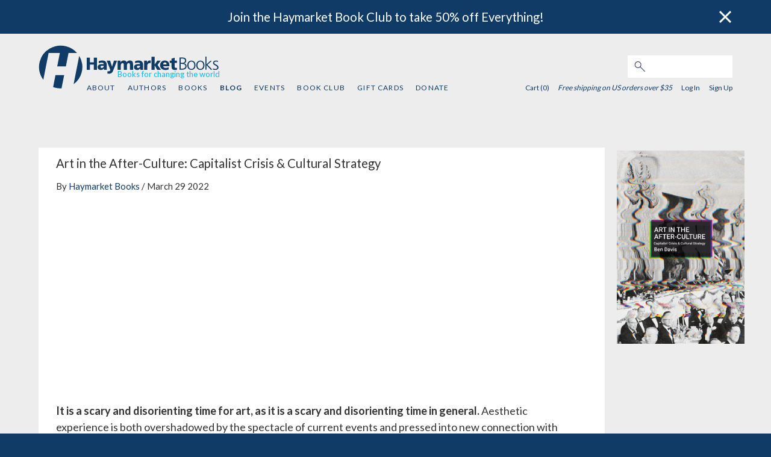

--- FILE ---
content_type: text/html; charset=utf-8
request_url: https://www.haymarketbooks.org/blogs/431-art-in-the-after-culture-capitalist-crisis-amp-cultural-strategy
body_size: 17111
content:

<script type="text/javascript">
   (function(i,s,o,g,r,a,m){i['GoogleAnalyticsObject']=r;i[r]=i[r]||function(){
       (i[r].q=i[r].q||[]).push(arguments)},i[r].l=1*new Date();a=s.createElement(o),
                            m=s.getElementsByTagName(o)[0];a.async=1;a.src=g;m.parentNode.insertBefore(a,m)
   })(window,document,'script','//www.google-analytics.com/analytics.js','ga');


   ga('create', 'UA-552470-17', {"cookieName":"_ga"});
   ga('send', "pageview", {"page":"/blogs/431-art-in-the-after-culture-capitalist-crisis-amp-cultural-strategy","campaignName":null,"campaignSource":null,"campaignMedium":null});

   ga(function(tracker) {
     var clientId = tracker.get('clientId');
     document.cookie = "ga_client_id=" + clientId + ";path=/;"
   });
</script>

  <!-- Google tag (gtag.js) -->
  <script async src="https://www.googletagmanager.com/gtag/js?id=G-3MCPCXBTRD"></script>
  <script>
      window.dataLayer = window.dataLayer || [];
      function gtag(){dataLayer.push(arguments);}
      gtag('js', new Date());
      gtag('config', 'G-3MCPCXBTRD');
  </script>




<!DOCTYPE html>
<html class="js_disabled" lang="en">
  <head>
    <meta name="viewport" content="width=device-width, initial-scale=1">
    <meta name="google-site-verification" content="1RB7yHzkEP9I8JV-BDwvLe4GLEob00noLxjFlYFJyTc" />
    <link href='https://fonts.googleapis.com/css?family=Lato:300,400,700,900' rel='stylesheet' type='text/css'>
    <meta charset="utf-8">
<script type="text/javascript">window.NREUM||(NREUM={});NREUM.info={"beacon":"bam.nr-data.net","errorBeacon":"bam.nr-data.net","licenseKey":"eb510b073e","applicationID":"71890295","transactionName":"JlxZEENWWFRSRBhbXgpUaBReSkBLGEVfVkU=","queueTime":0,"applicationTime":182,"agent":""}</script>
<script type="text/javascript">(window.NREUM||(NREUM={})).init={ajax:{deny_list:["bam.nr-data.net"]},feature_flags:["soft_nav"]};(window.NREUM||(NREUM={})).loader_config={licenseKey:"eb510b073e",applicationID:"71890295",browserID:"71890653"};;/*! For license information please see nr-loader-rum-1.306.0.min.js.LICENSE.txt */
(()=>{var e,t,r={122:(e,t,r)=>{"use strict";r.d(t,{a:()=>i});var n=r(944);function i(e,t){try{if(!e||"object"!=typeof e)return(0,n.R)(3);if(!t||"object"!=typeof t)return(0,n.R)(4);const r=Object.create(Object.getPrototypeOf(t),Object.getOwnPropertyDescriptors(t)),a=0===Object.keys(r).length?e:r;for(let o in a)if(void 0!==e[o])try{if(null===e[o]){r[o]=null;continue}Array.isArray(e[o])&&Array.isArray(t[o])?r[o]=Array.from(new Set([...e[o],...t[o]])):"object"==typeof e[o]&&"object"==typeof t[o]?r[o]=i(e[o],t[o]):r[o]=e[o]}catch(e){r[o]||(0,n.R)(1,e)}return r}catch(e){(0,n.R)(2,e)}}},154:(e,t,r)=>{"use strict";r.d(t,{OF:()=>c,RI:()=>i,WN:()=>u,bv:()=>a,eN:()=>l,gm:()=>o,mw:()=>s,sb:()=>d});var n=r(863);const i="undefined"!=typeof window&&!!window.document,a="undefined"!=typeof WorkerGlobalScope&&("undefined"!=typeof self&&self instanceof WorkerGlobalScope&&self.navigator instanceof WorkerNavigator||"undefined"!=typeof globalThis&&globalThis instanceof WorkerGlobalScope&&globalThis.navigator instanceof WorkerNavigator),o=i?window:"undefined"!=typeof WorkerGlobalScope&&("undefined"!=typeof self&&self instanceof WorkerGlobalScope&&self||"undefined"!=typeof globalThis&&globalThis instanceof WorkerGlobalScope&&globalThis),s=Boolean("hidden"===o?.document?.visibilityState),c=/iPad|iPhone|iPod/.test(o.navigator?.userAgent),d=c&&"undefined"==typeof SharedWorker,u=((()=>{const e=o.navigator?.userAgent?.match(/Firefox[/\s](\d+\.\d+)/);Array.isArray(e)&&e.length>=2&&e[1]})(),Date.now()-(0,n.t)()),l=()=>"undefined"!=typeof PerformanceNavigationTiming&&o?.performance?.getEntriesByType("navigation")?.[0]?.responseStart},163:(e,t,r)=>{"use strict";r.d(t,{j:()=>E});var n=r(384),i=r(741);var a=r(555);r(860).K7.genericEvents;const o="experimental.resources",s="register",c=e=>{if(!e||"string"!=typeof e)return!1;try{document.createDocumentFragment().querySelector(e)}catch{return!1}return!0};var d=r(614),u=r(944),l=r(122);const f="[data-nr-mask]",g=e=>(0,l.a)(e,(()=>{const e={feature_flags:[],experimental:{allow_registered_children:!1,resources:!1},mask_selector:"*",block_selector:"[data-nr-block]",mask_input_options:{color:!1,date:!1,"datetime-local":!1,email:!1,month:!1,number:!1,range:!1,search:!1,tel:!1,text:!1,time:!1,url:!1,week:!1,textarea:!1,select:!1,password:!0}};return{ajax:{deny_list:void 0,block_internal:!0,enabled:!0,autoStart:!0},api:{get allow_registered_children(){return e.feature_flags.includes(s)||e.experimental.allow_registered_children},set allow_registered_children(t){e.experimental.allow_registered_children=t},duplicate_registered_data:!1},browser_consent_mode:{enabled:!1},distributed_tracing:{enabled:void 0,exclude_newrelic_header:void 0,cors_use_newrelic_header:void 0,cors_use_tracecontext_headers:void 0,allowed_origins:void 0},get feature_flags(){return e.feature_flags},set feature_flags(t){e.feature_flags=t},generic_events:{enabled:!0,autoStart:!0},harvest:{interval:30},jserrors:{enabled:!0,autoStart:!0},logging:{enabled:!0,autoStart:!0},metrics:{enabled:!0,autoStart:!0},obfuscate:void 0,page_action:{enabled:!0},page_view_event:{enabled:!0,autoStart:!0},page_view_timing:{enabled:!0,autoStart:!0},performance:{capture_marks:!1,capture_measures:!1,capture_detail:!0,resources:{get enabled(){return e.feature_flags.includes(o)||e.experimental.resources},set enabled(t){e.experimental.resources=t},asset_types:[],first_party_domains:[],ignore_newrelic:!0}},privacy:{cookies_enabled:!0},proxy:{assets:void 0,beacon:void 0},session:{expiresMs:d.wk,inactiveMs:d.BB},session_replay:{autoStart:!0,enabled:!1,preload:!1,sampling_rate:10,error_sampling_rate:100,collect_fonts:!1,inline_images:!1,fix_stylesheets:!0,mask_all_inputs:!0,get mask_text_selector(){return e.mask_selector},set mask_text_selector(t){c(t)?e.mask_selector="".concat(t,",").concat(f):""===t||null===t?e.mask_selector=f:(0,u.R)(5,t)},get block_class(){return"nr-block"},get ignore_class(){return"nr-ignore"},get mask_text_class(){return"nr-mask"},get block_selector(){return e.block_selector},set block_selector(t){c(t)?e.block_selector+=",".concat(t):""!==t&&(0,u.R)(6,t)},get mask_input_options(){return e.mask_input_options},set mask_input_options(t){t&&"object"==typeof t?e.mask_input_options={...t,password:!0}:(0,u.R)(7,t)}},session_trace:{enabled:!0,autoStart:!0},soft_navigations:{enabled:!0,autoStart:!0},spa:{enabled:!0,autoStart:!0},ssl:void 0,user_actions:{enabled:!0,elementAttributes:["id","className","tagName","type"]}}})());var p=r(154),m=r(324);let h=0;const v={buildEnv:m.F3,distMethod:m.Xs,version:m.xv,originTime:p.WN},b={consented:!1},y={appMetadata:{},get consented(){return this.session?.state?.consent||b.consented},set consented(e){b.consented=e},customTransaction:void 0,denyList:void 0,disabled:!1,harvester:void 0,isolatedBacklog:!1,isRecording:!1,loaderType:void 0,maxBytes:3e4,obfuscator:void 0,onerror:void 0,ptid:void 0,releaseIds:{},session:void 0,timeKeeper:void 0,registeredEntities:[],jsAttributesMetadata:{bytes:0},get harvestCount(){return++h}},_=e=>{const t=(0,l.a)(e,y),r=Object.keys(v).reduce((e,t)=>(e[t]={value:v[t],writable:!1,configurable:!0,enumerable:!0},e),{});return Object.defineProperties(t,r)};var w=r(701);const x=e=>{const t=e.startsWith("http");e+="/",r.p=t?e:"https://"+e};var S=r(836),k=r(241);const R={accountID:void 0,trustKey:void 0,agentID:void 0,licenseKey:void 0,applicationID:void 0,xpid:void 0},A=e=>(0,l.a)(e,R),T=new Set;function E(e,t={},r,o){let{init:s,info:c,loader_config:d,runtime:u={},exposed:l=!0}=t;if(!c){const e=(0,n.pV)();s=e.init,c=e.info,d=e.loader_config}e.init=g(s||{}),e.loader_config=A(d||{}),c.jsAttributes??={},p.bv&&(c.jsAttributes.isWorker=!0),e.info=(0,a.D)(c);const f=e.init,m=[c.beacon,c.errorBeacon];T.has(e.agentIdentifier)||(f.proxy.assets&&(x(f.proxy.assets),m.push(f.proxy.assets)),f.proxy.beacon&&m.push(f.proxy.beacon),e.beacons=[...m],function(e){const t=(0,n.pV)();Object.getOwnPropertyNames(i.W.prototype).forEach(r=>{const n=i.W.prototype[r];if("function"!=typeof n||"constructor"===n)return;let a=t[r];e[r]&&!1!==e.exposed&&"micro-agent"!==e.runtime?.loaderType&&(t[r]=(...t)=>{const n=e[r](...t);return a?a(...t):n})})}(e),(0,n.US)("activatedFeatures",w.B),e.runSoftNavOverSpa&&=!0===f.soft_navigations.enabled&&f.feature_flags.includes("soft_nav")),u.denyList=[...f.ajax.deny_list||[],...f.ajax.block_internal?m:[]],u.ptid=e.agentIdentifier,u.loaderType=r,e.runtime=_(u),T.has(e.agentIdentifier)||(e.ee=S.ee.get(e.agentIdentifier),e.exposed=l,(0,k.W)({agentIdentifier:e.agentIdentifier,drained:!!w.B?.[e.agentIdentifier],type:"lifecycle",name:"initialize",feature:void 0,data:e.config})),T.add(e.agentIdentifier)}},234:(e,t,r)=>{"use strict";r.d(t,{W:()=>a});var n=r(836),i=r(687);class a{constructor(e,t){this.agentIdentifier=e,this.ee=n.ee.get(e),this.featureName=t,this.blocked=!1}deregisterDrain(){(0,i.x3)(this.agentIdentifier,this.featureName)}}},241:(e,t,r)=>{"use strict";r.d(t,{W:()=>a});var n=r(154);const i="newrelic";function a(e={}){try{n.gm.dispatchEvent(new CustomEvent(i,{detail:e}))}catch(e){}}},261:(e,t,r)=>{"use strict";r.d(t,{$9:()=>d,BL:()=>s,CH:()=>g,Dl:()=>_,Fw:()=>y,PA:()=>h,Pl:()=>n,Pv:()=>k,Tb:()=>l,U2:()=>a,V1:()=>S,Wb:()=>x,bt:()=>b,cD:()=>v,d3:()=>w,dT:()=>c,eY:()=>p,fF:()=>f,hG:()=>i,k6:()=>o,nb:()=>m,o5:()=>u});const n="api-",i="addPageAction",a="addToTrace",o="addRelease",s="finished",c="interaction",d="log",u="noticeError",l="pauseReplay",f="recordCustomEvent",g="recordReplay",p="register",m="setApplicationVersion",h="setCurrentRouteName",v="setCustomAttribute",b="setErrorHandler",y="setPageViewName",_="setUserId",w="start",x="wrapLogger",S="measure",k="consent"},289:(e,t,r)=>{"use strict";r.d(t,{GG:()=>o,Qr:()=>c,sB:()=>s});var n=r(878),i=r(389);function a(){return"undefined"==typeof document||"complete"===document.readyState}function o(e,t){if(a())return e();const r=(0,i.J)(e),o=setInterval(()=>{a()&&(clearInterval(o),r())},500);(0,n.sp)("load",r,t)}function s(e){if(a())return e();(0,n.DD)("DOMContentLoaded",e)}function c(e){if(a())return e();(0,n.sp)("popstate",e)}},324:(e,t,r)=>{"use strict";r.d(t,{F3:()=>i,Xs:()=>a,xv:()=>n});const n="1.306.0",i="PROD",a="CDN"},374:(e,t,r)=>{r.nc=(()=>{try{return document?.currentScript?.nonce}catch(e){}return""})()},384:(e,t,r)=>{"use strict";r.d(t,{NT:()=>o,US:()=>u,Zm:()=>s,bQ:()=>d,dV:()=>c,pV:()=>l});var n=r(154),i=r(863),a=r(910);const o={beacon:"bam.nr-data.net",errorBeacon:"bam.nr-data.net"};function s(){return n.gm.NREUM||(n.gm.NREUM={}),void 0===n.gm.newrelic&&(n.gm.newrelic=n.gm.NREUM),n.gm.NREUM}function c(){let e=s();return e.o||(e.o={ST:n.gm.setTimeout,SI:n.gm.setImmediate||n.gm.setInterval,CT:n.gm.clearTimeout,XHR:n.gm.XMLHttpRequest,REQ:n.gm.Request,EV:n.gm.Event,PR:n.gm.Promise,MO:n.gm.MutationObserver,FETCH:n.gm.fetch,WS:n.gm.WebSocket},(0,a.i)(...Object.values(e.o))),e}function d(e,t){let r=s();r.initializedAgents??={},t.initializedAt={ms:(0,i.t)(),date:new Date},r.initializedAgents[e]=t}function u(e,t){s()[e]=t}function l(){return function(){let e=s();const t=e.info||{};e.info={beacon:o.beacon,errorBeacon:o.errorBeacon,...t}}(),function(){let e=s();const t=e.init||{};e.init={...t}}(),c(),function(){let e=s();const t=e.loader_config||{};e.loader_config={...t}}(),s()}},389:(e,t,r)=>{"use strict";function n(e,t=500,r={}){const n=r?.leading||!1;let i;return(...r)=>{n&&void 0===i&&(e.apply(this,r),i=setTimeout(()=>{i=clearTimeout(i)},t)),n||(clearTimeout(i),i=setTimeout(()=>{e.apply(this,r)},t))}}function i(e){let t=!1;return(...r)=>{t||(t=!0,e.apply(this,r))}}r.d(t,{J:()=>i,s:()=>n})},555:(e,t,r)=>{"use strict";r.d(t,{D:()=>s,f:()=>o});var n=r(384),i=r(122);const a={beacon:n.NT.beacon,errorBeacon:n.NT.errorBeacon,licenseKey:void 0,applicationID:void 0,sa:void 0,queueTime:void 0,applicationTime:void 0,ttGuid:void 0,user:void 0,account:void 0,product:void 0,extra:void 0,jsAttributes:{},userAttributes:void 0,atts:void 0,transactionName:void 0,tNamePlain:void 0};function o(e){try{return!!e.licenseKey&&!!e.errorBeacon&&!!e.applicationID}catch(e){return!1}}const s=e=>(0,i.a)(e,a)},566:(e,t,r)=>{"use strict";r.d(t,{LA:()=>s,bz:()=>o});var n=r(154);const i="xxxxxxxx-xxxx-4xxx-yxxx-xxxxxxxxxxxx";function a(e,t){return e?15&e[t]:16*Math.random()|0}function o(){const e=n.gm?.crypto||n.gm?.msCrypto;let t,r=0;return e&&e.getRandomValues&&(t=e.getRandomValues(new Uint8Array(30))),i.split("").map(e=>"x"===e?a(t,r++).toString(16):"y"===e?(3&a()|8).toString(16):e).join("")}function s(e){const t=n.gm?.crypto||n.gm?.msCrypto;let r,i=0;t&&t.getRandomValues&&(r=t.getRandomValues(new Uint8Array(e)));const o=[];for(var s=0;s<e;s++)o.push(a(r,i++).toString(16));return o.join("")}},606:(e,t,r)=>{"use strict";r.d(t,{i:()=>a});var n=r(908);a.on=o;var i=a.handlers={};function a(e,t,r,a){o(a||n.d,i,e,t,r)}function o(e,t,r,i,a){a||(a="feature"),e||(e=n.d);var o=t[a]=t[a]||{};(o[r]=o[r]||[]).push([e,i])}},607:(e,t,r)=>{"use strict";r.d(t,{W:()=>n});const n=(0,r(566).bz)()},614:(e,t,r)=>{"use strict";r.d(t,{BB:()=>o,H3:()=>n,g:()=>d,iL:()=>c,tS:()=>s,uh:()=>i,wk:()=>a});const n="NRBA",i="SESSION",a=144e5,o=18e5,s={STARTED:"session-started",PAUSE:"session-pause",RESET:"session-reset",RESUME:"session-resume",UPDATE:"session-update"},c={SAME_TAB:"same-tab",CROSS_TAB:"cross-tab"},d={OFF:0,FULL:1,ERROR:2}},630:(e,t,r)=>{"use strict";r.d(t,{T:()=>n});const n=r(860).K7.pageViewEvent},646:(e,t,r)=>{"use strict";r.d(t,{y:()=>n});class n{constructor(e){this.contextId=e}}},687:(e,t,r)=>{"use strict";r.d(t,{Ak:()=>d,Ze:()=>f,x3:()=>u});var n=r(241),i=r(836),a=r(606),o=r(860),s=r(646);const c={};function d(e,t){const r={staged:!1,priority:o.P3[t]||0};l(e),c[e].get(t)||c[e].set(t,r)}function u(e,t){e&&c[e]&&(c[e].get(t)&&c[e].delete(t),p(e,t,!1),c[e].size&&g(e))}function l(e){if(!e)throw new Error("agentIdentifier required");c[e]||(c[e]=new Map)}function f(e="",t="feature",r=!1){if(l(e),!e||!c[e].get(t)||r)return p(e,t);c[e].get(t).staged=!0,g(e)}function g(e){const t=Array.from(c[e]);t.every(([e,t])=>t.staged)&&(t.sort((e,t)=>e[1].priority-t[1].priority),t.forEach(([t])=>{c[e].delete(t),p(e,t)}))}function p(e,t,r=!0){const o=e?i.ee.get(e):i.ee,c=a.i.handlers;if(!o.aborted&&o.backlog&&c){if((0,n.W)({agentIdentifier:e,type:"lifecycle",name:"drain",feature:t}),r){const e=o.backlog[t],r=c[t];if(r){for(let t=0;e&&t<e.length;++t)m(e[t],r);Object.entries(r).forEach(([e,t])=>{Object.values(t||{}).forEach(t=>{t[0]?.on&&t[0]?.context()instanceof s.y&&t[0].on(e,t[1])})})}}o.isolatedBacklog||delete c[t],o.backlog[t]=null,o.emit("drain-"+t,[])}}function m(e,t){var r=e[1];Object.values(t[r]||{}).forEach(t=>{var r=e[0];if(t[0]===r){var n=t[1],i=e[3],a=e[2];n.apply(i,a)}})}},699:(e,t,r)=>{"use strict";r.d(t,{It:()=>a,KC:()=>s,No:()=>i,qh:()=>o});var n=r(860);const i=16e3,a=1e6,o="SESSION_ERROR",s={[n.K7.logging]:!0,[n.K7.genericEvents]:!1,[n.K7.jserrors]:!1,[n.K7.ajax]:!1}},701:(e,t,r)=>{"use strict";r.d(t,{B:()=>a,t:()=>o});var n=r(241);const i=new Set,a={};function o(e,t){const r=t.agentIdentifier;a[r]??={},e&&"object"==typeof e&&(i.has(r)||(t.ee.emit("rumresp",[e]),a[r]=e,i.add(r),(0,n.W)({agentIdentifier:r,loaded:!0,drained:!0,type:"lifecycle",name:"load",feature:void 0,data:e})))}},741:(e,t,r)=>{"use strict";r.d(t,{W:()=>a});var n=r(944),i=r(261);class a{#e(e,...t){if(this[e]!==a.prototype[e])return this[e](...t);(0,n.R)(35,e)}addPageAction(e,t){return this.#e(i.hG,e,t)}register(e){return this.#e(i.eY,e)}recordCustomEvent(e,t){return this.#e(i.fF,e,t)}setPageViewName(e,t){return this.#e(i.Fw,e,t)}setCustomAttribute(e,t,r){return this.#e(i.cD,e,t,r)}noticeError(e,t){return this.#e(i.o5,e,t)}setUserId(e){return this.#e(i.Dl,e)}setApplicationVersion(e){return this.#e(i.nb,e)}setErrorHandler(e){return this.#e(i.bt,e)}addRelease(e,t){return this.#e(i.k6,e,t)}log(e,t){return this.#e(i.$9,e,t)}start(){return this.#e(i.d3)}finished(e){return this.#e(i.BL,e)}recordReplay(){return this.#e(i.CH)}pauseReplay(){return this.#e(i.Tb)}addToTrace(e){return this.#e(i.U2,e)}setCurrentRouteName(e){return this.#e(i.PA,e)}interaction(e){return this.#e(i.dT,e)}wrapLogger(e,t,r){return this.#e(i.Wb,e,t,r)}measure(e,t){return this.#e(i.V1,e,t)}consent(e){return this.#e(i.Pv,e)}}},782:(e,t,r)=>{"use strict";r.d(t,{T:()=>n});const n=r(860).K7.pageViewTiming},836:(e,t,r)=>{"use strict";r.d(t,{P:()=>s,ee:()=>c});var n=r(384),i=r(990),a=r(646),o=r(607);const s="nr@context:".concat(o.W),c=function e(t,r){var n={},o={},u={},l=!1;try{l=16===r.length&&d.initializedAgents?.[r]?.runtime.isolatedBacklog}catch(e){}var f={on:p,addEventListener:p,removeEventListener:function(e,t){var r=n[e];if(!r)return;for(var i=0;i<r.length;i++)r[i]===t&&r.splice(i,1)},emit:function(e,r,n,i,a){!1!==a&&(a=!0);if(c.aborted&&!i)return;t&&a&&t.emit(e,r,n);var s=g(n);m(e).forEach(e=>{e.apply(s,r)});var d=v()[o[e]];d&&d.push([f,e,r,s]);return s},get:h,listeners:m,context:g,buffer:function(e,t){const r=v();if(t=t||"feature",f.aborted)return;Object.entries(e||{}).forEach(([e,n])=>{o[n]=t,t in r||(r[t]=[])})},abort:function(){f._aborted=!0,Object.keys(f.backlog).forEach(e=>{delete f.backlog[e]})},isBuffering:function(e){return!!v()[o[e]]},debugId:r,backlog:l?{}:t&&"object"==typeof t.backlog?t.backlog:{},isolatedBacklog:l};return Object.defineProperty(f,"aborted",{get:()=>{let e=f._aborted||!1;return e||(t&&(e=t.aborted),e)}}),f;function g(e){return e&&e instanceof a.y?e:e?(0,i.I)(e,s,()=>new a.y(s)):new a.y(s)}function p(e,t){n[e]=m(e).concat(t)}function m(e){return n[e]||[]}function h(t){return u[t]=u[t]||e(f,t)}function v(){return f.backlog}}(void 0,"globalEE"),d=(0,n.Zm)();d.ee||(d.ee=c)},843:(e,t,r)=>{"use strict";r.d(t,{G:()=>a,u:()=>i});var n=r(878);function i(e,t=!1,r,i){(0,n.DD)("visibilitychange",function(){if(t)return void("hidden"===document.visibilityState&&e());e(document.visibilityState)},r,i)}function a(e,t,r){(0,n.sp)("pagehide",e,t,r)}},860:(e,t,r)=>{"use strict";r.d(t,{$J:()=>u,K7:()=>c,P3:()=>d,XX:()=>i,Yy:()=>s,df:()=>a,qY:()=>n,v4:()=>o});const n="events",i="jserrors",a="browser/blobs",o="rum",s="browser/logs",c={ajax:"ajax",genericEvents:"generic_events",jserrors:i,logging:"logging",metrics:"metrics",pageAction:"page_action",pageViewEvent:"page_view_event",pageViewTiming:"page_view_timing",sessionReplay:"session_replay",sessionTrace:"session_trace",softNav:"soft_navigations",spa:"spa"},d={[c.pageViewEvent]:1,[c.pageViewTiming]:2,[c.metrics]:3,[c.jserrors]:4,[c.spa]:5,[c.ajax]:6,[c.sessionTrace]:7,[c.softNav]:8,[c.sessionReplay]:9,[c.logging]:10,[c.genericEvents]:11},u={[c.pageViewEvent]:o,[c.pageViewTiming]:n,[c.ajax]:n,[c.spa]:n,[c.softNav]:n,[c.metrics]:i,[c.jserrors]:i,[c.sessionTrace]:a,[c.sessionReplay]:a,[c.logging]:s,[c.genericEvents]:"ins"}},863:(e,t,r)=>{"use strict";function n(){return Math.floor(performance.now())}r.d(t,{t:()=>n})},878:(e,t,r)=>{"use strict";function n(e,t){return{capture:e,passive:!1,signal:t}}function i(e,t,r=!1,i){window.addEventListener(e,t,n(r,i))}function a(e,t,r=!1,i){document.addEventListener(e,t,n(r,i))}r.d(t,{DD:()=>a,jT:()=>n,sp:()=>i})},908:(e,t,r)=>{"use strict";r.d(t,{d:()=>n,p:()=>i});var n=r(836).ee.get("handle");function i(e,t,r,i,a){a?(a.buffer([e],i),a.emit(e,t,r)):(n.buffer([e],i),n.emit(e,t,r))}},910:(e,t,r)=>{"use strict";r.d(t,{i:()=>a});var n=r(944);const i=new Map;function a(...e){return e.every(e=>{if(i.has(e))return i.get(e);const t="function"==typeof e?e.toString():"",r=t.includes("[native code]"),a=t.includes("nrWrapper");return r||a||(0,n.R)(64,e?.name||t),i.set(e,r),r})}},944:(e,t,r)=>{"use strict";r.d(t,{R:()=>i});var n=r(241);function i(e,t){"function"==typeof console.debug&&(console.debug("New Relic Warning: https://github.com/newrelic/newrelic-browser-agent/blob/main/docs/warning-codes.md#".concat(e),t),(0,n.W)({agentIdentifier:null,drained:null,type:"data",name:"warn",feature:"warn",data:{code:e,secondary:t}}))}},969:(e,t,r)=>{"use strict";r.d(t,{TZ:()=>n,XG:()=>s,rs:()=>i,xV:()=>o,z_:()=>a});const n=r(860).K7.metrics,i="sm",a="cm",o="storeSupportabilityMetrics",s="storeEventMetrics"},990:(e,t,r)=>{"use strict";r.d(t,{I:()=>i});var n=Object.prototype.hasOwnProperty;function i(e,t,r){if(n.call(e,t))return e[t];var i=r();if(Object.defineProperty&&Object.keys)try{return Object.defineProperty(e,t,{value:i,writable:!0,enumerable:!1}),i}catch(e){}return e[t]=i,i}}},n={};function i(e){var t=n[e];if(void 0!==t)return t.exports;var a=n[e]={exports:{}};return r[e](a,a.exports,i),a.exports}i.m=r,i.d=(e,t)=>{for(var r in t)i.o(t,r)&&!i.o(e,r)&&Object.defineProperty(e,r,{enumerable:!0,get:t[r]})},i.f={},i.e=e=>Promise.all(Object.keys(i.f).reduce((t,r)=>(i.f[r](e,t),t),[])),i.u=e=>"nr-rum-1.306.0.min.js",i.o=(e,t)=>Object.prototype.hasOwnProperty.call(e,t),e={},t="NRBA-1.306.0.PROD:",i.l=(r,n,a,o)=>{if(e[r])e[r].push(n);else{var s,c;if(void 0!==a)for(var d=document.getElementsByTagName("script"),u=0;u<d.length;u++){var l=d[u];if(l.getAttribute("src")==r||l.getAttribute("data-webpack")==t+a){s=l;break}}if(!s){c=!0;var f={296:"sha512-XHJAyYwsxAD4jnOFenBf2aq49/pv28jKOJKs7YGQhagYYI2Zk8nHflZPdd7WiilkmEkgIZQEFX4f1AJMoyzKwA=="};(s=document.createElement("script")).charset="utf-8",i.nc&&s.setAttribute("nonce",i.nc),s.setAttribute("data-webpack",t+a),s.src=r,0!==s.src.indexOf(window.location.origin+"/")&&(s.crossOrigin="anonymous"),f[o]&&(s.integrity=f[o])}e[r]=[n];var g=(t,n)=>{s.onerror=s.onload=null,clearTimeout(p);var i=e[r];if(delete e[r],s.parentNode&&s.parentNode.removeChild(s),i&&i.forEach(e=>e(n)),t)return t(n)},p=setTimeout(g.bind(null,void 0,{type:"timeout",target:s}),12e4);s.onerror=g.bind(null,s.onerror),s.onload=g.bind(null,s.onload),c&&document.head.appendChild(s)}},i.r=e=>{"undefined"!=typeof Symbol&&Symbol.toStringTag&&Object.defineProperty(e,Symbol.toStringTag,{value:"Module"}),Object.defineProperty(e,"__esModule",{value:!0})},i.p="https://js-agent.newrelic.com/",(()=>{var e={374:0,840:0};i.f.j=(t,r)=>{var n=i.o(e,t)?e[t]:void 0;if(0!==n)if(n)r.push(n[2]);else{var a=new Promise((r,i)=>n=e[t]=[r,i]);r.push(n[2]=a);var o=i.p+i.u(t),s=new Error;i.l(o,r=>{if(i.o(e,t)&&(0!==(n=e[t])&&(e[t]=void 0),n)){var a=r&&("load"===r.type?"missing":r.type),o=r&&r.target&&r.target.src;s.message="Loading chunk "+t+" failed: ("+a+": "+o+")",s.name="ChunkLoadError",s.type=a,s.request=o,n[1](s)}},"chunk-"+t,t)}};var t=(t,r)=>{var n,a,[o,s,c]=r,d=0;if(o.some(t=>0!==e[t])){for(n in s)i.o(s,n)&&(i.m[n]=s[n]);if(c)c(i)}for(t&&t(r);d<o.length;d++)a=o[d],i.o(e,a)&&e[a]&&e[a][0](),e[a]=0},r=self["webpackChunk:NRBA-1.306.0.PROD"]=self["webpackChunk:NRBA-1.306.0.PROD"]||[];r.forEach(t.bind(null,0)),r.push=t.bind(null,r.push.bind(r))})(),(()=>{"use strict";i(374);var e=i(566),t=i(741);class r extends t.W{agentIdentifier=(0,e.LA)(16)}var n=i(860);const a=Object.values(n.K7);var o=i(163);var s=i(908),c=i(863),d=i(261),u=i(241),l=i(944),f=i(701),g=i(969);function p(e,t,i,a){const o=a||i;!o||o[e]&&o[e]!==r.prototype[e]||(o[e]=function(){(0,s.p)(g.xV,["API/"+e+"/called"],void 0,n.K7.metrics,i.ee),(0,u.W)({agentIdentifier:i.agentIdentifier,drained:!!f.B?.[i.agentIdentifier],type:"data",name:"api",feature:d.Pl+e,data:{}});try{return t.apply(this,arguments)}catch(e){(0,l.R)(23,e)}})}function m(e,t,r,n,i){const a=e.info;null===r?delete a.jsAttributes[t]:a.jsAttributes[t]=r,(i||null===r)&&(0,s.p)(d.Pl+n,[(0,c.t)(),t,r],void 0,"session",e.ee)}var h=i(687),v=i(234),b=i(289),y=i(154),_=i(384);const w=e=>y.RI&&!0===e?.privacy.cookies_enabled;function x(e){return!!(0,_.dV)().o.MO&&w(e)&&!0===e?.session_trace.enabled}var S=i(389),k=i(699);class R extends v.W{constructor(e,t){super(e.agentIdentifier,t),this.agentRef=e,this.abortHandler=void 0,this.featAggregate=void 0,this.loadedSuccessfully=void 0,this.onAggregateImported=new Promise(e=>{this.loadedSuccessfully=e}),this.deferred=Promise.resolve(),!1===e.init[this.featureName].autoStart?this.deferred=new Promise((t,r)=>{this.ee.on("manual-start-all",(0,S.J)(()=>{(0,h.Ak)(e.agentIdentifier,this.featureName),t()}))}):(0,h.Ak)(e.agentIdentifier,t)}importAggregator(e,t,r={}){if(this.featAggregate)return;const n=async()=>{let n;await this.deferred;try{if(w(e.init)){const{setupAgentSession:t}=await i.e(296).then(i.bind(i,305));n=t(e)}}catch(e){(0,l.R)(20,e),this.ee.emit("internal-error",[e]),(0,s.p)(k.qh,[e],void 0,this.featureName,this.ee)}try{if(!this.#t(this.featureName,n,e.init))return(0,h.Ze)(this.agentIdentifier,this.featureName),void this.loadedSuccessfully(!1);const{Aggregate:i}=await t();this.featAggregate=new i(e,r),e.runtime.harvester.initializedAggregates.push(this.featAggregate),this.loadedSuccessfully(!0)}catch(e){(0,l.R)(34,e),this.abortHandler?.(),(0,h.Ze)(this.agentIdentifier,this.featureName,!0),this.loadedSuccessfully(!1),this.ee&&this.ee.abort()}};y.RI?(0,b.GG)(()=>n(),!0):n()}#t(e,t,r){if(this.blocked)return!1;switch(e){case n.K7.sessionReplay:return x(r)&&!!t;case n.K7.sessionTrace:return!!t;default:return!0}}}var A=i(630),T=i(614);class E extends R{static featureName=A.T;constructor(e){var t;super(e,A.T),this.setupInspectionEvents(e.agentIdentifier),t=e,p(d.Fw,function(e,r){"string"==typeof e&&("/"!==e.charAt(0)&&(e="/"+e),t.runtime.customTransaction=(r||"http://custom.transaction")+e,(0,s.p)(d.Pl+d.Fw,[(0,c.t)()],void 0,void 0,t.ee))},t),this.importAggregator(e,()=>i.e(296).then(i.bind(i,943)))}setupInspectionEvents(e){const t=(t,r)=>{t&&(0,u.W)({agentIdentifier:e,timeStamp:t.timeStamp,loaded:"complete"===t.target.readyState,type:"window",name:r,data:t.target.location+""})};(0,b.sB)(e=>{t(e,"DOMContentLoaded")}),(0,b.GG)(e=>{t(e,"load")}),(0,b.Qr)(e=>{t(e,"navigate")}),this.ee.on(T.tS.UPDATE,(t,r)=>{(0,u.W)({agentIdentifier:e,type:"lifecycle",name:"session",data:r})})}}var N=i(843),I=i(782);class j extends R{static featureName=I.T;constructor(e){super(e,I.T),y.RI&&((0,N.u)(()=>(0,s.p)("docHidden",[(0,c.t)()],void 0,I.T,this.ee),!0),(0,N.G)(()=>(0,s.p)("winPagehide",[(0,c.t)()],void 0,I.T,this.ee)),this.importAggregator(e,()=>i.e(296).then(i.bind(i,117))))}}class P extends R{static featureName=g.TZ;constructor(e){super(e,g.TZ),y.RI&&document.addEventListener("securitypolicyviolation",e=>{(0,s.p)(g.xV,["Generic/CSPViolation/Detected"],void 0,this.featureName,this.ee)}),this.importAggregator(e,()=>i.e(296).then(i.bind(i,623)))}}new class extends r{constructor(e){var t;(super(),y.gm)?(this.features={},(0,_.bQ)(this.agentIdentifier,this),this.desiredFeatures=new Set(e.features||[]),this.desiredFeatures.add(E),this.runSoftNavOverSpa=[...this.desiredFeatures].some(e=>e.featureName===n.K7.softNav),(0,o.j)(this,e,e.loaderType||"agent"),t=this,p(d.cD,function(e,r,n=!1){if("string"==typeof e){if(["string","number","boolean"].includes(typeof r)||null===r)return m(t,e,r,d.cD,n);(0,l.R)(40,typeof r)}else(0,l.R)(39,typeof e)},t),function(e){p(d.Dl,function(t){if("string"==typeof t||null===t)return m(e,"enduser.id",t,d.Dl,!0);(0,l.R)(41,typeof t)},e)}(this),function(e){p(d.nb,function(t){if("string"==typeof t||null===t)return m(e,"application.version",t,d.nb,!1);(0,l.R)(42,typeof t)},e)}(this),function(e){p(d.d3,function(){e.ee.emit("manual-start-all")},e)}(this),function(e){p(d.Pv,function(t=!0){if("boolean"==typeof t){if((0,s.p)(d.Pl+d.Pv,[t],void 0,"session",e.ee),e.runtime.consented=t,t){const t=e.features.page_view_event;t.onAggregateImported.then(e=>{const r=t.featAggregate;e&&!r.sentRum&&r.sendRum()})}}else(0,l.R)(65,typeof t)},e)}(this),this.run()):(0,l.R)(21)}get config(){return{info:this.info,init:this.init,loader_config:this.loader_config,runtime:this.runtime}}get api(){return this}run(){try{const e=function(e){const t={};return a.forEach(r=>{t[r]=!!e[r]?.enabled}),t}(this.init),t=[...this.desiredFeatures];t.sort((e,t)=>n.P3[e.featureName]-n.P3[t.featureName]),t.forEach(t=>{if(!e[t.featureName]&&t.featureName!==n.K7.pageViewEvent)return;if(this.runSoftNavOverSpa&&t.featureName===n.K7.spa)return;if(!this.runSoftNavOverSpa&&t.featureName===n.K7.softNav)return;const r=function(e){switch(e){case n.K7.ajax:return[n.K7.jserrors];case n.K7.sessionTrace:return[n.K7.ajax,n.K7.pageViewEvent];case n.K7.sessionReplay:return[n.K7.sessionTrace];case n.K7.pageViewTiming:return[n.K7.pageViewEvent];default:return[]}}(t.featureName).filter(e=>!(e in this.features));r.length>0&&(0,l.R)(36,{targetFeature:t.featureName,missingDependencies:r}),this.features[t.featureName]=new t(this)})}catch(e){(0,l.R)(22,e);for(const e in this.features)this.features[e].abortHandler?.();const t=(0,_.Zm)();delete t.initializedAgents[this.agentIdentifier]?.features,delete this.sharedAggregator;return t.ee.get(this.agentIdentifier).abort(),!1}}}({features:[E,j,P],loaderType:"lite"})})()})();</script>
    <title>Art in the After-Culture: Capitalist Crisis &amp;amp; Cultural Strategy | HaymarketBooks.org</title>
    <meta name="description" content="Haymarket Books: books for changing the world.">

    <meta name="csrf-param" content="authenticity_token" />
<meta name="csrf-token" content="iE3orkF6mdti-hMLZeAzQ8Ft23oERFpxJtGSrU-zrwOWnGExIO6BEeAhjgpIcfPvqFqLnnwX1js6XcRINLKhDg" />

    <script type="text/javascript">
      document.documentElement.className = 'js_enabled js_loading';
    </script>

    <!--[if lt IE 9]>
    <script src="https://www.haymarketbooks.org/assets-production/html5shiv-caa575705f0b401548d5ef937818e75cbce4cf9b9b631821a50532b9f68e90da.js"></script>
    <![endif]-->

      <meta name="twitter:card" content="summary_large_image">
  <meta name="twitter:title" content='Art in the After-Culture: Capitalist Crisis &amp;amp; Cultural Strategy'>
  <meta name="twitter:description" content=' 

 It is a scary and disorienting time for art, as it is a scary and disorienting time in general.&amp;nbsp;Aesthetic experience is both overshadowed by the spectacle of current events and pressed into new connection with them. The self-image of art as a social good is collapsing under the weight of capitalism’s dysfunction. 

 In his new book&amp;nbsp;Art in the After-Culture, critic Ben Davis makes sense of our extreme present as an emerging &quot;after-culture&quot;—a culture whose forms and functions are being radically reshaped by cataclysmic events. In the face of catastrophe, he holds out hope that reckoning with the new realities of art, technology, activism, and the media, can help us weather the super-storms of the future. 

 ”Here&#39;s to art criticism with an axe to grind.”—Boots Riley 

 “This kaleidoscopic collection will help you see and comprehend the world anew—which is, in my book, what good art should do.”—Astra Taylor 

 “Following in the footsteps of theorists like John Berger, Stuart Hall, and Lucy Lippard, Ben Davis is an essential guide to the politics of culture in the 21st Century.”—Trevor Paglen 

 ----------------------------------------------------------- 

 Speakers: 

 Ben Davis&amp;nbsp;is the author of&amp;nbsp;9.5 Theses on Art and Class, which ARTnews named one of the best art books of the decade in 2019. He has been Artnet News&#39;s National Art Critic since 2016. His writings have also been featured in The New York Times, New York Magazine, The Baffler, Jacobin, Slate, Salvage, e-Flux Journal, Frieze, and many other venues. In 2019, Harvard’s Nieman Journalism Lab reported that he was one of the five most influential art critics in the United States. He lives in Brooklyn. 

 Naeem Mohaiemen&amp;nbsp;is Associate Professor of Visual Arts and Concentration Head of Photography at Columbia University, New York. His work combines photography, films, and essays to parse the many forms of utopia-dystopia (families, borders, architecture, and uprisings) in the postcolonial Muslim world(s). He is co-editor with Eszter Szakacs of&amp;nbsp;the forthcoming&amp;nbsp;Solidarity Must be Defended&amp;nbsp;(Tranzit: Hungary, 2022). 

 Julieta Aranda&amp;nbsp;is an artist born in Mexico City, who currently lives and works between Berlin and New York. Central to Aranda’s multidimensional practice are her involvement with circulation mechanisms; her interest in science-fiction, space travel, zones of friction; and her interest in the possibilities for the production of political subjectivities by way of all of the above. As a co-director of&amp;nbsp;e-flux&amp;nbsp;together with Anton Vidokle, Julieta Aranda has developed the projects Time/Bank, Pawnshop, and&amp;nbsp;e-flux video rental, all of which started in the&amp;nbsp;e-flux&amp;nbsp;storefront in New York, and have traveled to many venues worldwide. Since 2008, Julieta Aranda has been the editor of&amp;nbsp;e-flux&amp;nbsp;journal, together with Anton Vidokle and Brian Kwan Wood. 

 '>
  <meta property="twitter:image" content='https://cdn-ed.haymarketbooks.org/blog_posts/000000/431/https___cdn.evbuc.com_images_252343289_345378788601_1_original-.jpg'/>
  <link rel="stylesheet" href="https://www.haymarketbooks.org/assets-production/application-5728753b98ff3e25782d96032f29f173ce0ac8387c425c7b2fd51830c925060c.css" media="all" />
  <link rel="alternate" type="application/rss+xml" title="RSS" href="/blog_rss" />
  <link rel="icon" type="image/x-icon" href="/favicon.ico" />

  <script data-ad-client="ca-pub-8793956595703580" async src="https://pagead2.googlesyndication.com/pagead/js/adsbygoogle.js"></script>

  <!-- Facebook Pixel Code -->
  <script>
    !function(f,b,e,v,n,t,s)
    {if(f.fbq)return;n=f.fbq=function(){n.callMethod?
      n.callMethod.apply(n,arguments):n.queue.push(arguments)};
      if(!f._fbq)f._fbq=n;n.push=n;n.loaded=!0;n.version='2.0';
      n.queue=[];t=b.createElement(e);t.async=!0;
      t.src=v;s=b.getElementsByTagName(e)[0];
      s.parentNode.insertBefore(t,s)}(window,document,'script',
      'https://connect.facebook.net/en_US/fbevents.js');
    fbq('init', '2034522526837172');
    fbq('track', 'PageView');
  </script>
  <noscript>
    <img height="1" width="1" src="https://www.facebook.com/tr?id=2034522526837172&ev=PageView&noscript=1"/>
  </noscript>
  <!-- End Facebook Pixel Code -->

  <script src="//js.honeybadger.io/v3.0/honeybadger.min.js" type="text/javascript"></script>

  <script type="text/javascript">
    Honeybadger.configure({
      apiKey: '6c87df73',
      environment: 'production-www.haymarketbooks.org',
      enableUncaught: false,
      enableUnhandledRejection: false,
      maxErrors: 20
    });
  </script>

  <script id="mcjs">!function(c,h,i,m,p){m=c.createElement(h),p=c.getElementsByTagName(h)[0],m.async=1,m.src=i,p.parentNode.insertBefore(m,p)}(document,"script","https://chimpstatic.com/mcjs-connected/js/users/67fdef094920f1fe197c7e2ff/ea9a97ded3fe72ed91832be7c.js");</script>
  <script src="https://challenges.cloudflare.com/turnstile/v0/api.js" async defer></script>

            <meta property="og:title" content="Art in the After-Culture: Capitalist Crisis &amp;amp; Cultural Strategy" />
            <meta property="og:type" content="article" />
            <meta property="og:url" content="https://www.haymarketbooks.org/blogs/431-art-in-the-after-culture-capitalist-crisis-amp-cultural-strategy" />
            <meta property="og:description" content=" 

 It is a scary and disorienting time for art, as it is a scary and disorienting time in general.&amp;nbsp;Aesthetic experience is both overshadowed by the spectacle of current events and pressed into new connection with them. The self-image of art as a social good is collapsing under the weight of capitalism’s dysfunction. 

 In his new book&amp;nbsp;Art in the After-Culture, critic Ben Davis makes sense of our extreme present as an emerging &quot;after-culture&quot;—a culture whose forms and functions are being radically reshaped by cataclysmic events. In the face of catastrophe, he holds out hope that reckoning with the new realities of art, technology, activism, and the media, can help us weather the super-storms of the future. 

 ”Here&#39;s to art criticism with an axe to grind.”—Boots Riley 

 “This kaleidoscopic collection will help you see and comprehend the world anew—which is, in my book, what good art should do.”—Astra Taylor 

 “Following in the footsteps of theorists like John Berger, Stuart Hall, and Lucy Lippard, Ben Davis is an essential guide to the politics of culture in the 21st Century.”—Trevor Paglen 

 ----------------------------------------------------------- 

 Speakers: 

 Ben Davis&amp;nbsp;is the author of&amp;nbsp;9.5 Theses on Art and Class, which ARTnews named one of the best art books of the decade in 2019. He has been Artnet News&#39;s National Art Critic since 2016. His writings have also been featured in The New York Times, New York Magazine, The Baffler, Jacobin, Slate, Salvage, e-Flux Journal, Frieze, and many other venues. In 2019, Harvard’s Nieman Journalism Lab reported that he was one of the five most influential art critics in the United States. He lives in Brooklyn. 

 Naeem Mohaiemen&amp;nbsp;is Associate Professor of Visual Arts and Concentration Head of Photography at Columbia University, New York. His work combines photography, films, and essays to parse the many forms of utopia-dystopia (families, borders, architecture, and uprisings) in the postcolonial Muslim world(s). He is co-editor with Eszter Szakacs of&amp;nbsp;the forthcoming&amp;nbsp;Solidarity Must be Defended&amp;nbsp;(Tranzit: Hungary, 2022). 

 Julieta Aranda&amp;nbsp;is an artist born in Mexico City, who currently lives and works between Berlin and New York. Central to Aranda’s multidimensional practice are her involvement with circulation mechanisms; her interest in science-fiction, space travel, zones of friction; and her interest in the possibilities for the production of political subjectivities by way of all of the above. As a co-director of&amp;nbsp;e-flux&amp;nbsp;together with Anton Vidokle, Julieta Aranda has developed the projects Time/Bank, Pawnshop, and&amp;nbsp;e-flux video rental, all of which started in the&amp;nbsp;e-flux&amp;nbsp;storefront in New York, and have traveled to many venues worldwide. Since 2008, Julieta Aranda has been the editor of&amp;nbsp;e-flux&amp;nbsp;journal, together with Anton Vidokle and Brian Kwan Wood. 

 " />
                <meta property="og:image" content="https://cdn-ed.haymarketbooks.org/blog_posts/000000/431/https___cdn.evbuc.com_images_252343289_345378788601_1_original-.jpg" />
    <meta property="og:site_name" content="haymarketbooks.org" />
    <meta property="fb:app_id" content=""/>

  </head>
  <body class="blog_posts show">
    <!--[if lt IE 7 ]>
    <script src="//ajax.googleapis.com/ajax/libs/chrome-frame/1.0.3/CFInstall.min.js"></script>
    <script>window.attachEvent('onload',function(){CFInstall.check({mode:'overlay'})})</script>
    <![endif]-->

      
  <div class='banner-desktop'>  <div data-component-id="banner" v-cloak>
    <banner class="banner banner-top banner-default" banner-dismissed-id="top-banner-dismissed">
      <div slot="body">
        <a href="https://www.haymarketbooks.org/pg/book-club">Join the Haymarket Book Club to take 50% off Everything!</a>
      </div>
      <div slot="close">
        <img class="banner-close" src="https://www.haymarketbooks.org/assets-production/close-button-868196476f882748800a3865b033ab057953e1198da24d07d1e9432c6d7144ab.png" />
      </div>
    </banner>
  </div>
</div>
  <div data-component-id="banner" v-cloak>
</div>


  <div id="wrapper">
    <header>
      <div class="modal-menu-bg" onclick="toggleMenu()"></div>
<div class="top-nav">
  <script>
    function toggleMenu() {
      console.log("TOGGLE MENU");
      $('.top-nav ul.nav').toggle();
      $('.modal-menu-bg').toggle();
      $('.top-nav div.search_field').toggle();
      $('.top-nav div.login_links').toggle();
      $('.top-nav div.login_here').toggle();
      $('.top-nav div.hamburger').toggle();
      $('div.close-mobile-nav').toggle();
      return false;
    }
  </script>
  <div class="top-nav-wrapper">
    <div class="hlogo"><a href="/"><img alt="Haymarket Books" src="https://www.haymarketbooks.org/assets-production/h-logo-blue-add361a0dcfbc78de13ce561e7fb761001ce5fb2ceed44696bbdb9632cc2765f.svg" /></a></div>
    <div class="hblogo"><a href="/"><img alt="Haymarket Books" src="https://www.haymarketbooks.org/assets-production/haymarketbooks-blue-0eb3c9823dee5411fcb06ff66a07713da1fbbcb2132ab376e60b91c45937c5a4.svg" /></a></div>
    <div class="tagline"><span class='tagline-copy'>Books for changing the world</span></div>


    <div class="close-mobile-nav">
      <a onclick="toggleMenu()" href="#"><img alt="Menu" src="https://www.haymarketbooks.org/assets-production/close-88f61462079110c32b0505a0d0d5115a6ad505f8bb1d33ff7cf7ef65431d48b5.svg" /></a>
    </div>

    <div class="search_field">
      <form action="/search" accept-charset="UTF-8" method="get"><input name="utf8" type="hidden" value="&#x2713;" autocomplete="off" />
        <input type="text" name="q" id="q" class="text" />
        <button name="button" type="submit" class="submit search">
          <img alt="Search" src="https://www.haymarketbooks.org/assets-production/search-316851aef45234cd61751aa615b9052cd01950cd8108d7675297aa11cbe2c6e8.jpg" />
</button></form>    </div>

    <div class="sub-nav">
      <ul class="nav">
        <li><a href="/pg/about">About</a></li>
        <li ><a href="/authors">Authors</a></li>
        <li ><a href="/books">Books</a></li>
        <li class='active'><a href="/blogs">Blog</a></li>
        <li ><a href="/events">Events</a></li>
        <li ><a href="/pg/book-club">Book Club</a></li>
            <li >
              <a href="/gift_cards">Gift Cards</a>
            </li>
        <li ><a href="/pg/donate">Donate</a></li>
      </ul>

      <div class="login_links">

        <div class="user-menu">

         <span class="cart_count">
            Cart (0)
         </span>

            <span class="free-shipping-message">Free shipping on US orders over $35</span>

          <div class="user-menu--sign-in-links">
              <a class="login-link" href="/users/sign_in">Log In</a>  <a href="/users/sign_up">Sign Up</a>
          </div>
        </div>


      </div>
    </div>

    <div class="hamburger">
      <a onclick="toggleMenu();" href="#"><img alt="Menu" src="https://www.haymarketbooks.org/assets-production/hamburger-blue-ebb0a04c8c10180cba4066499a166aece62a11b018554638bf1e7553b2d5ff72.svg" /></a>
    </div>
  </div>
</div>

      <div class='banner-mobile'>  <div data-component-id="banner" v-cloak>
    <banner class="banner banner-top banner-default" banner-dismissed-id="top-banner-dismissed">
      <div slot="body">
        <a href="https://www.haymarketbooks.org/pg/book-club">Join the Haymarket Book Club to take 50% off Everything!</a>
      </div>
      <div slot="close">
        <img class="banner-close" src="https://www.haymarketbooks.org/assets-production/close-button-868196476f882748800a3865b033ab057953e1198da24d07d1e9432c6d7144ab.png" />
      </div>
    </banner>
  </div>
</div>
    </header>

    <section id="main-content">

      

<div class="blog-page page-container">
  <div id="blog_posts_singular">
    <div class="blog_post_item">
      <h3 class="title">Art in the After-Culture: Capitalist Crisis & Cultural Strategy</h3>
      <p class="byline">
        By
            <a href="/blogs?post_author=47458">Haymarket Books</a>
        /
        March 29 2022
      </p>
      <div class="synopsis">
        <p><iframe allow="accelerometer; autoplay; clipboard-write; encrypted-media; gyroscope; picture-in-picture" allowfullscreen="" frameborder="0" height="315" src="https://www.youtube.com/embed/SbwtXqwhfBc?start=829" title="YouTube video player" width="560"></iframe></p>

<p><strong>It is a scary and disorienting time for art, as it is a scary and disorienting time in general.</strong>&nbsp;Aesthetic experience is both overshadowed by the spectacle of current events and pressed into new connection with them. The self-image of art as a social good is collapsing under the weight of capitalism&rsquo;s dysfunction.</p>

<p>In his new book&nbsp;<a href="https://www.haymarketbooks.org/books/1662-art-in-the-after-culture" rel="nofollow noopener noreferrer" target="_blank"><em>Art in the After-Culture</em></a>, critic Ben Davis makes sense of our extreme present as an emerging &quot;after-culture&quot;&mdash;a culture whose forms and functions are being radically reshaped by cataclysmic events. In the face of catastrophe, he holds out hope that reckoning with the new realities of art, technology, activism, and the media, can help us weather the super-storms of the future.</p>

<p>&rdquo;Here&#39;s to art criticism with an axe to grind.&rdquo;&mdash;Boots Riley</p>

<p>&ldquo;This kaleidoscopic collection will help you see and comprehend the world anew&mdash;which is, in my book, what good art should do.&rdquo;&mdash;Astra Taylor</p>

<p>&ldquo;Following in the footsteps of theorists like John Berger, Stuart Hall, and Lucy Lippard, Ben Davis is an essential guide to the politics of culture in the 21st Century.&rdquo;&mdash;Trevor Paglen</p>

<p><strong>-----------------------------------------------------------</strong></p>

<p>Speakers:</p>

<p><strong>Ben Davis</strong>&nbsp;is the author of&nbsp;<em>9.5 Theses on Art and Class</em>, which ARTnews named one of the best art books of the decade in 2019. He has been Artnet News&#39;s National Art Critic since 2016. His writings have also been featured in The New York Times, New York Magazine, The Baffler, Jacobin, Slate, Salvage, e-Flux Journal, Frieze, and many other venues. In 2019, Harvard&rsquo;s Nieman Journalism Lab reported that he was one of the five most influential art critics in the United States. He lives in Brooklyn.</p>

<p><strong>Naeem Mohaiemen&nbsp;</strong>is Associate Professor of Visual Arts and Concentration Head of Photography at Columbia University, New York. His work combines photography, films, and essays to parse the many forms of utopia-dystopia (families, borders, architecture, and uprisings) in the postcolonial Muslim world(s). He is co-editor with Eszter Szakacs of&nbsp;the forthcoming&nbsp;<em>Solidarity Must be Defended</em>&nbsp;(Tranzit: Hungary, 2022).</p>

<p><strong>Julieta Aranda</strong>&nbsp;is an artist born in Mexico City, who currently lives and works between Berlin and New York. Central to Aranda&rsquo;s multidimensional practice are her involvement with circulation mechanisms; her interest in science-fiction, space travel, zones of friction; and her interest in the possibilities for the production of political subjectivities by way of all of the above. As a co-director of&nbsp;<em>e-flux</em>&nbsp;together with Anton Vidokle, Julieta Aranda has developed the projects Time/Bank, Pawnshop, and&nbsp;<em>e-flux video rental</em>, all of which started in the&nbsp;<em>e-flux</em>&nbsp;storefront in New York, and have traveled to many venues worldwide. Since 2008, Julieta Aranda has been the editor of&nbsp;<em>e-flux</em>&nbsp;journal, together with Anton Vidokle and Brian Kwan Wood.</p>

<div class="bookstrip-wrapper"><bookstrip edition-ids="1662" show-add-all-to-cart="false" spotlight-book="true" title="Get a copy of Art in the After-Culture "></bookstrip></div>
      </div>
      <div class="share">
        <div class="facebook">
          <div class="fb-share-button" data-href="https://www.haymarketbooks.org/blogs/431-art-in-the-after-culture-capitalist-crisis-amp-cultural-strategy" data-type="button_count"></div>
        </div>
        <div class="twitter">
          <a href="https://twitter.com/share" class="twitter-share-button" data-lang="en" data-via="HaymarketBooks" data-text="Art in the After-Culture: Capitalist Crisis &amp;amp; Cultural Strategy">Tweet</a>
        </div>
      </div>
      <div class="clear"></div>
    </div>
            <div id="blog_post_item__editions">
              

  <li class="edition_item last-child" ontouchstart="">
    <a aria-label="Art in the After-Culture" href="/books/1662-art-in-the-after-culture">
        <div class='cover-image' style='background-image:url(https://cdn-ed.haymarketbooks.org/images/000006/149/9781642594621-f_medium-519a84cffbefdf392b1afbea35306dd6.jpg20220302-22-frpxqf);'></div>
</a>      <div class="edition-info">
          <h3 class="title">Art in the After-Culture</h3>
        <div class="contributors">
          <span>by <a href="/authors/225-ben-davis">Ben Davis</a></span>
        </div>
      </div>
  </li>

        </div>
  </div> <!-- end module -->
</div>

<script>
  fbq('track', 'ViewContent');
</script>
    </section>

    <footer>
      <div class="footer-wrapper">
  <div class="ftr-nav">
    <ul class="nav">
      <li><a href="/pg/about">About</a></li>
      <li ><a href="/authors">Authors</a></li>
      <li ><a href="/books">Books</a></li>
      <li class='active'><a href="/blogs">Blog</a></li>
      <li ><a href="/events">Events</a></li>
      <li ><a href="/pg/book-club">Book Club</a></li>
        <li >
          <a href="/gift_cards">Gift Cards</a>
        </li>
      <li ><a href="/pg/donate">Donate</a></li>
    </ul>
  </div>

  <div class='footer--subscribe'>
    <div class='newsletter-sub--callout'  tabindex="0">Sign up for our email newsletter</div>
<form target="_blank" action="https://haymarketbooks.us2.list-manage.com/subscribe" accept-charset="UTF-8" method="get"><input name="utf8" type="hidden" value="&#x2713;" autocomplete="off" />
    <input type="hidden" name="u" id="u" value="67fdef094920f1fe197c7e2ff" autocomplete="off" />
    <input type="hidden" name="id" id="id" value="a36ffbc74a" autocomplete="off" />
    <input type="hidden" name="MMERGE14" id="MMERGE14" value="United States" autocomplete="off" />
  <input type="text" name="EMAIL" id="EMAIL" value="" class="newsletter-sub--email-input" aria-label="email" />
  <input type="submit" name="commit" value="Subscribe" class="newsletter-sub--subscribe-button btn action submit" data-disable-with="Subscribe" />
</form>
  </div>

  <div class="ftr-follow">
    <h3>FOLLOW US:</h3>
    <ul class="ftr-follow-menu">
      <li class="social-icon"><a target="_blank" href="https://twitter.com/haymarketbooks"><img alt="Follow Haymarket Books on Twitter" src="https://www.haymarketbooks.org/assets-production/twitter-25aa52931f5499c7360acd67b117651d340a9333a01ec2ae7f0cec32be421b0b.svg" /></a></li>
      <li class="social-icon"><a target="_blank" href="https://www.facebook.com/haymarketbooks"><img alt="Follow Haymarket Books on Facebook" src="https://www.haymarketbooks.org/assets-production/facebook-square-34a5d0c637c0c4a9f2c06fb1c5a776efbc77a9b2b4fbb77d650a039be25cd80f.svg" /></a></li>
      <li class="social-icon"><a target="_blank" href="https://www.instagram.com/haymarketbooks"><img alt="Follow Haymarket Books on Instagram" src="https://www.haymarketbooks.org/assets-production/instagram-9649d228ad32de065d062bc05e6594699b89d59896f542c7d1f12b66f57bd6c8.svg" /></a></li>
      <li class="social-icon"><a target="_blank" href="https://www.youtube.com/channel/UCXu5dcswjbA0zpXLIBn5NmQ"><img alt="Follow Haymarket Books on Youtube" src="https://www.haymarketbooks.org/assets-production/youtube-ad5b9fd120f34e2bdb15b1b33cb5a889ad873a90b217b56991bf1eed267c0b0f.svg" /></a></li>
    </ul>
  </div>
</div>

    </footer>
  </div>


    <div id="scripts">
      
  <script src="https://www.haymarketbooks.org/assets-production/application-ebd556630cd7940f2e59f0f1dc87c40772d7f25745a3c8eb34f05f369037fe9d.js"></script>

      '
        <script type="text/javascript">
          new Vue({el: '.blog_post_item .synopsis'})
        </script>


      <script type="text/javascript">
        $(document.documentElement).removeClass('js_loading');
      </script>
    </div>
  <script defer src="https://static.cloudflareinsights.com/beacon.min.js/vcd15cbe7772f49c399c6a5babf22c1241717689176015" integrity="sha512-ZpsOmlRQV6y907TI0dKBHq9Md29nnaEIPlkf84rnaERnq6zvWvPUqr2ft8M1aS28oN72PdrCzSjY4U6VaAw1EQ==" data-cf-beacon='{"version":"2024.11.0","token":"e9acf0ebfefe4ddc87e13636d9993bee","r":1,"server_timing":{"name":{"cfCacheStatus":true,"cfEdge":true,"cfExtPri":true,"cfL4":true,"cfOrigin":true,"cfSpeedBrain":true},"location_startswith":null}}' crossorigin="anonymous"></script>
</body>
</html>



--- FILE ---
content_type: text/html; charset=utf-8
request_url: https://www.haymarketbooks.org/book_strips/embed?title=Get+a+copy+of+Art+in+the+After-Culture+&edition_ids%5B%5D=1662&show_add_all_to_cart=false&spotlight_book=true
body_size: 870
content:
<div class="blog-post--book-strip book-grid" data-title="Get a copy of Art in the After-Culture ">
  <h2 class="section-title">Get a copy of Art in the After-Culture </h2>
      <div class="book-card book-card--single" data-book-id="1662">
        <div class="book-card--cover-container-single">
          <a href="/books/1662-art-in-the-after-culture"><img class="book-card--cover-image" src="https://cdn-ed.haymarketbooks.org/images/000006/149/9781642594621-519a84cffbefdf392b1afbea35306dd6.jpg20220302-22-frpxqf" /></a>
        </div>

        <div class="book-card--title">
          <a href="/books/1662-art-in-the-after-culture">Art in the After-Culture</a>
        </div>

        <div class="book-card--by">
          <span>by <a href="/authors/225-ben-davis">Ben Davis</a></span>
        </div>

        <div class="pricing-info">
            <span class="book-card--single-format">Paperback</span>

          <div>
              <span class="original_price">$19.95</span>
              <span class="discount_price">$15.96</span>
              <span class="percent_discount">20% off</span>
          </div>
        </div>

          <div class='highlight'>With free bundled ebook</div>


<form class="add_to_cart" action="/order/line_items" accept-charset="UTF-8" method="post"><input name="utf8" type="hidden" value="&#x2713;" autocomplete="off" />
  <input type="hidden" name="store_product_id" id="store_product_id" value="5186" autocomplete="off" />

    <input type="submit" name="commit" value="Add paperback to cart" class="btn" data-disable-with="Add paperback to cart" />
</form>

      </div>

</div>


--- FILE ---
content_type: text/html; charset=utf-8
request_url: https://www.google.com/recaptcha/api2/aframe
body_size: 184
content:
<!DOCTYPE HTML><html><head><meta http-equiv="content-type" content="text/html; charset=UTF-8"></head><body><script nonce="0fd_jsSCGAWgZz9hs_5CmQ">/** Anti-fraud and anti-abuse applications only. See google.com/recaptcha */ try{var clients={'sodar':'https://pagead2.googlesyndication.com/pagead/sodar?'};window.addEventListener("message",function(a){try{if(a.source===window.parent){var b=JSON.parse(a.data);var c=clients[b['id']];if(c){var d=document.createElement('img');d.src=c+b['params']+'&rc='+(localStorage.getItem("rc::a")?sessionStorage.getItem("rc::b"):"");window.document.body.appendChild(d);sessionStorage.setItem("rc::e",parseInt(sessionStorage.getItem("rc::e")||0)+1);localStorage.setItem("rc::h",'1767492153256');}}}catch(b){}});window.parent.postMessage("_grecaptcha_ready", "*");}catch(b){}</script></body></html>

--- FILE ---
content_type: text/css
request_url: https://www.haymarketbooks.org/assets-production/application-5728753b98ff3e25782d96032f29f173ce0ac8387c425c7b2fd51830c925060c.css
body_size: 15531
content:
#colorbox,#cboxOverlay,#cboxWrapper{position:absolute;top:0;left:0;z-index:9999;overflow:hidden}#cboxOverlay{position:fixed;width:100%;height:100%}#cboxMiddleLeft,#cboxBottomLeft{clear:left}#cboxContent{position:relative}#cboxLoadedContent{overflow:auto}#cboxTitle{margin:0}#cboxLoadingOverlay,#cboxLoadingGraphic{position:absolute;top:0;left:0;width:100%;height:100%}#cboxPrevious,#cboxNext,#cboxClose,#cboxSlideshow{cursor:pointer}.cboxPhoto{float:left;margin:auto;border:0;display:block}.cboxIframe{width:100%;height:100%;display:block;border:0}.select2-container{position:relative;display:inline-block;zoom:1;*display:inline;vertical-align:top}.select2-container,.select2-drop,.select2-search,.select2-search input{-webkit-box-sizing:border-box;-khtml-box-sizing:border-box;-moz-box-sizing:border-box;-ms-box-sizing:border-box;box-sizing:border-box}.select2-container .select2-choice{display:block;height:26px;padding:0 0 0 8px;overflow:hidden;position:relative;border:1px solid #aaa;white-space:nowrap;line-height:26px;color:#444;text-decoration:none;-webkit-border-radius:4px;-moz-border-radius:4px;border-radius:4px;-webkit-background-clip:padding-box;-moz-background-clip:padding;background-clip:padding-box;-webkit-touch-callout:none;-webkit-user-select:none;-khtml-user-select:none;-moz-user-select:none;-ms-user-select:none;user-select:none;background-color:#fff;background-image:-webkit-gradient(linear, left bottom, left top, color-stop(0, #eee), color-stop(0.5, white));background-image:-webkit-linear-gradient(center bottom, #eee 0%, white 50%);background-image:-moz-linear-gradient(center bottom, #eee 0%, white 50%);background-image:-o-linear-gradient(bottom, #eee 0%, #fff 50%);background-image:-ms-linear-gradient(top, #fff 0%, #eee 50%);filter:progid:DXImageTransform.Microsoft.gradient(startColorstr = '#ffffff', endColorstr = '#eeeeee', GradientType = 0);background-image:linear-gradient(top, #fff 0%, #eee 50%)}.select2-container.select2-drop-above .select2-choice{border-bottom-color:#aaa;-webkit-border-radius:0 0 4px 4px;-moz-border-radius:0 0 4px 4px;border-radius:0 0 4px 4px;background-image:-webkit-gradient(linear, left bottom, left top, color-stop(0, #eee), color-stop(0.9, white));background-image:-webkit-linear-gradient(center bottom, #eee 0%, white 90%);background-image:-moz-linear-gradient(center bottom, #eee 0%, white 90%);background-image:-o-linear-gradient(bottom, #eee 0%, white 90%);background-image:-ms-linear-gradient(top, #eee 0%, #fff 90%);filter:progid:DXImageTransform.Microsoft.gradient( startColorstr='#ffffff', endColorstr='#eeeeee',GradientType=0 );background-image:linear-gradient(top, #eee 0%, #fff 90%)}.select2-container .select2-choice span{margin-right:26px;display:block;overflow:hidden;white-space:nowrap;-ms-text-overflow:ellipsis;-o-text-overflow:ellipsis;text-overflow:ellipsis}.select2-container .select2-choice abbr{display:block;width:12px;height:12px;position:absolute;right:26px;top:8px;font-size:1px;text-decoration:none;border:0;background:url(//www.haymarketbooks.org/assets-production/select2-5408c34dac31f64db8585b34732cdf0f32a192eb66e14715a9169ba17d50856c.png) right top no-repeat;cursor:pointer;outline:0}.select2-container .select2-choice abbr:hover{background-position:right -11px;cursor:pointer}.select2-drop-mask{position:absolute;left:0;top:0;z-index:9998;opacity:0}.select2-drop{width:100%;margin-top:-1px;position:absolute;z-index:9999;top:100%;background:#fff;color:#000;border:1px solid #aaa;border-top:0;-webkit-border-radius:0 0 4px 4px;-moz-border-radius:0 0 4px 4px;border-radius:0 0 4px 4px;-webkit-box-shadow:0 4px 5px rgba(0,0,0,0.15);-moz-box-shadow:0 4px 5px rgba(0,0,0,0.15);box-shadow:0 4px 5px rgba(0,0,0,0.15)}.select2-drop.select2-drop-above{margin-top:1px;border-top:1px solid #aaa;border-bottom:0;-webkit-border-radius:4px 4px 0 0;-moz-border-radius:4px 4px 0 0;border-radius:4px 4px 0 0;-webkit-box-shadow:0 -4px 5px rgba(0,0,0,0.15);-moz-box-shadow:0 -4px 5px rgba(0,0,0,0.15);box-shadow:0 -4px 5px rgba(0,0,0,0.15)}.select2-container .select2-choice div{display:block;width:18px;height:100%;position:absolute;right:0;top:0;border-left:1px solid #aaa;-webkit-border-radius:0 4px 4px 0;-moz-border-radius:0 4px 4px 0;border-radius:0 4px 4px 0;-webkit-background-clip:padding-box;-moz-background-clip:padding;background-clip:padding-box;background:#ccc;background-image:-webkit-gradient(linear, left bottom, left top, color-stop(0, #ccc), color-stop(0.6, #eee));background-image:-webkit-linear-gradient(center bottom, #ccc 0%, #eee 60%);background-image:-moz-linear-gradient(center bottom, #ccc 0%, #eee 60%);background-image:-o-linear-gradient(bottom, #ccc 0%, #eee 60%);background-image:-ms-linear-gradient(top, #ccc 0%, #eee 60%);filter:progid:DXImageTransform.Microsoft.gradient(startColorstr = '#eeeeee', endColorstr = '#cccccc', GradientType = 0);background-image:linear-gradient(top, #ccc 0%, #eee 60%)}.select2-container .select2-choice div b{display:block;width:100%;height:100%;background:url(//www.haymarketbooks.org/assets-production/select2-5408c34dac31f64db8585b34732cdf0f32a192eb66e14715a9169ba17d50856c.png) no-repeat 0 1px}.select2-search{display:inline-block;width:100%;min-height:26px;margin:0;padding-left:4px;padding-right:4px;position:relative;z-index:10000;white-space:nowrap}.select2-search-hidden{display:block;position:absolute;left:-10000px}.select2-search input{width:100%;height:auto !important;min-height:26px;padding:4px 20px 4px 5px;margin:0;outline:0;font-family:sans-serif;font-size:1em;border:1px solid #aaa;-webkit-border-radius:0;-moz-border-radius:0;border-radius:0;-webkit-box-shadow:none;-moz-box-shadow:none;box-shadow:none;background:#fff url(//www.haymarketbooks.org/assets-production/select2-5408c34dac31f64db8585b34732cdf0f32a192eb66e14715a9169ba17d50856c.png) no-repeat 100% -22px;background:url(//www.haymarketbooks.org/assets-production/select2-5408c34dac31f64db8585b34732cdf0f32a192eb66e14715a9169ba17d50856c.png) no-repeat 100% -22px,-webkit-gradient(linear, left bottom, left top, color-stop(0.85, white), color-stop(0.99, #eee));background:url(//www.haymarketbooks.org/assets-production/select2-5408c34dac31f64db8585b34732cdf0f32a192eb66e14715a9169ba17d50856c.png) no-repeat 100% -22px,-webkit-linear-gradient(center bottom, white 85%, #eee 99%);background:url(//www.haymarketbooks.org/assets-production/select2-5408c34dac31f64db8585b34732cdf0f32a192eb66e14715a9169ba17d50856c.png) no-repeat 100% -22px,-moz-linear-gradient(center bottom, white 85%, #eee 99%);background:url(//www.haymarketbooks.org/assets-production/select2-5408c34dac31f64db8585b34732cdf0f32a192eb66e14715a9169ba17d50856c.png) no-repeat 100% -22px,-o-linear-gradient(bottom, white 85%, #eee 99%);background:url(//www.haymarketbooks.org/assets-production/select2-5408c34dac31f64db8585b34732cdf0f32a192eb66e14715a9169ba17d50856c.png) no-repeat 100% -22px,-ms-linear-gradient(top, #fff 85%, #eee 99%);background:url(//www.haymarketbooks.org/assets-production/select2-5408c34dac31f64db8585b34732cdf0f32a192eb66e14715a9169ba17d50856c.png) no-repeat 100% -22px,linear-gradient(top, #fff 85%, #eee 99%)}.select2-drop.select2-drop-above .select2-search input{margin-top:4px}.select2-search input.select2-active{background:#fff url(//www.haymarketbooks.org/assets-production/select2-spinner-2530005423c8192a42cf4c22800b0c7d792cee41a99120aaa0d4e39638d69cfc.gif) no-repeat 100%;background:url(//www.haymarketbooks.org/assets-production/select2-spinner-2530005423c8192a42cf4c22800b0c7d792cee41a99120aaa0d4e39638d69cfc.gif) no-repeat 100%,-webkit-gradient(linear, left bottom, left top, color-stop(0.85, white), color-stop(0.99, #eee));background:url(//www.haymarketbooks.org/assets-production/select2-spinner-2530005423c8192a42cf4c22800b0c7d792cee41a99120aaa0d4e39638d69cfc.gif) no-repeat 100%,-webkit-linear-gradient(center bottom, white 85%, #eee 99%);background:url(//www.haymarketbooks.org/assets-production/select2-spinner-2530005423c8192a42cf4c22800b0c7d792cee41a99120aaa0d4e39638d69cfc.gif) no-repeat 100%,-moz-linear-gradient(center bottom, white 85%, #eee 99%);background:url(//www.haymarketbooks.org/assets-production/select2-spinner-2530005423c8192a42cf4c22800b0c7d792cee41a99120aaa0d4e39638d69cfc.gif) no-repeat 100%,-o-linear-gradient(bottom, white 85%, #eee 99%);background:url(//www.haymarketbooks.org/assets-production/select2-spinner-2530005423c8192a42cf4c22800b0c7d792cee41a99120aaa0d4e39638d69cfc.gif) no-repeat 100%,-ms-linear-gradient(top, #fff 85%, #eee 99%);background:url(//www.haymarketbooks.org/assets-production/select2-spinner-2530005423c8192a42cf4c22800b0c7d792cee41a99120aaa0d4e39638d69cfc.gif) no-repeat 100%,linear-gradient(top, #fff 85%, #eee 99%)}.select2-container-active .select2-choice,.select2-container-active .select2-choices{border:1px solid #5897fb;outline:none;-webkit-box-shadow:0 0 5px rgba(0,0,0,0.3);-moz-box-shadow:0 0 5px rgba(0,0,0,0.3);box-shadow:0 0 5px rgba(0,0,0,0.3)}.select2-dropdown-open .select2-choice{border-bottom-color:transparent;-webkit-box-shadow:0 1px 0 #fff inset;-moz-box-shadow:0 1px 0 #fff inset;box-shadow:0 1px 0 #fff inset;-webkit-border-bottom-left-radius:0;-moz-border-radius-bottomleft:0;border-bottom-left-radius:0;-webkit-border-bottom-right-radius:0;-moz-border-radius-bottomright:0;border-bottom-right-radius:0;background-color:#eee;background-image:-webkit-gradient(linear, left bottom, left top, color-stop(0, white), color-stop(0.5, #eee));background-image:-webkit-linear-gradient(center bottom, white 0%, #eee 50%);background-image:-moz-linear-gradient(center bottom, white 0%, #eee 50%);background-image:-o-linear-gradient(bottom, white 0%, #eee 50%);background-image:-ms-linear-gradient(top, #fff 0%, #eee 50%);filter:progid:DXImageTransform.Microsoft.gradient( startColorstr='#eeeeee', endColorstr='#ffffff',GradientType=0 );background-image:linear-gradient(top, #fff 0%, #eee 50%)}.select2-dropdown-open .select2-choice div{background:transparent;border-left:none;filter:none}.select2-dropdown-open .select2-choice div b{background-position:-18px 1px}.select2-results{max-height:200px;padding:0 0 0 4px;margin:4px 4px 4px 0;position:relative;overflow-x:hidden;overflow-y:auto;-webkit-tap-highlight-color:rgba(0,0,0,0)}.select2-results ul.select2-result-sub{margin:0}.select2-results ul.select2-result-sub>li .select2-result-label{padding-left:20px}.select2-results ul.select2-result-sub ul.select2-result-sub>li .select2-result-label{padding-left:40px}.select2-results ul.select2-result-sub ul.select2-result-sub ul.select2-result-sub>li .select2-result-label{padding-left:60px}.select2-results ul.select2-result-sub ul.select2-result-sub ul.select2-result-sub ul.select2-result-sub>li .select2-result-label{padding-left:80px}.select2-results ul.select2-result-sub ul.select2-result-sub ul.select2-result-sub ul.select2-result-sub ul.select2-result-sub>li .select2-result-label{padding-left:100px}.select2-results ul.select2-result-sub ul.select2-result-sub ul.select2-result-sub ul.select2-result-sub ul.select2-result-sub ul.select2-result-sub>li .select2-result-label{padding-left:110px}.select2-results ul.select2-result-sub ul.select2-result-sub ul.select2-result-sub ul.select2-result-sub ul.select2-result-sub ul.select2-result-sub ul.select2-result-sub>li .select2-result-label{padding-left:120px}.select2-results li{list-style:none;display:list-item;background-image:none}.select2-results li.select2-result-with-children>.select2-result-label{font-weight:bold}.select2-results .select2-result-label{padding:3px 7px 4px;margin:0;cursor:pointer;-webkit-touch-callout:none;-webkit-user-select:none;-khtml-user-select:none;-moz-user-select:none;-ms-user-select:none;user-select:none}.select2-results .select2-highlighted{background:#3875d7;color:#fff}.select2-results li em{background:#feffde;font-style:normal}.select2-results .select2-highlighted em{background:transparent}.select2-results .select2-highlighted ul{background:white;color:#000}.select2-results .select2-no-results,.select2-results .select2-searching,.select2-results .select2-selection-limit{background:#f4f4f4;display:list-item}.select2-results .select2-disabled.select2-highlighted{color:#666;background:#f4f4f4;display:list-item;cursor:default}.select2-results .select2-disabled{background:#f4f4f4;display:list-item;cursor:default}.select2-results .select2-selected{display:none}.select2-more-results.select2-active{background:#f4f4f4 url(//www.haymarketbooks.org/assets-production/select2-spinner-2530005423c8192a42cf4c22800b0c7d792cee41a99120aaa0d4e39638d69cfc.gif) no-repeat 100%}.select2-more-results{background:#f4f4f4;display:list-item}.select2-container.select2-container-disabled .select2-choice{background-color:#f4f4f4;background-image:none;border:1px solid #ddd;cursor:default}.select2-container.select2-container-disabled .select2-choice div{background-color:#f4f4f4;background-image:none;border-left:0}.select2-container.select2-container-disabled .select2-choice abbr{display:none}.select2-container-multi .select2-choices{height:auto !important;height:1%;margin:0;padding:0;position:relative;border:1px solid #aaa;cursor:text;overflow:hidden;background-color:#fff;background-image:-webkit-gradient(linear, 0% 0%, 0% 100%, color-stop(1%, #eee), color-stop(15%, #fff));background-image:-webkit-linear-gradient(top, #eee 1%, #fff 15%);background-image:-moz-linear-gradient(top, #eee 1%, #fff 15%);background-image:-o-linear-gradient(top, #eee 1%, #fff 15%);background-image:-ms-linear-gradient(top, #eee 1%, #fff 15%);background-image:linear-gradient(top, #eee 1%, #fff 15%)}.select2-locked{padding:3px 5px 3px 5px !important}.select2-container-multi .select2-choices{min-height:26px}.select2-container-multi.select2-container-active .select2-choices{border:1px solid #5897fb;outline:none;-webkit-box-shadow:0 0 5px rgba(0,0,0,0.3);-moz-box-shadow:0 0 5px rgba(0,0,0,0.3);box-shadow:0 0 5px rgba(0,0,0,0.3)}.select2-container-multi .select2-choices li{float:left;list-style:none}.select2-container-multi .select2-choices .select2-search-field{margin:0;padding:0;white-space:nowrap}.select2-container-multi .select2-choices .select2-search-field input{padding:5px;margin:1px 0;font-family:sans-serif;font-size:100%;color:#666;outline:0;border:0;-webkit-box-shadow:none;-moz-box-shadow:none;box-shadow:none;background:transparent !important}.select2-container-multi .select2-choices .select2-search-field input.select2-active{background:#fff url(//www.haymarketbooks.org/assets-production/select2-spinner-2530005423c8192a42cf4c22800b0c7d792cee41a99120aaa0d4e39638d69cfc.gif) no-repeat 100% !important}.select2-default{color:#999 !important}.select2-container-multi .select2-choices .select2-search-choice{padding:3px 5px 3px 18px;margin:3px 0 3px 5px;position:relative;line-height:13px;color:#333;cursor:default;border:1px solid #aaaaaa;-webkit-border-radius:3px;-moz-border-radius:3px;border-radius:3px;-webkit-box-shadow:0 0 2px #fff inset,0 1px 0 rgba(0,0,0,0.05);-moz-box-shadow:0 0 2px #fff inset,0 1px 0 rgba(0,0,0,0.05);box-shadow:0 0 2px #fff inset,0 1px 0 rgba(0,0,0,0.05);-webkit-background-clip:padding-box;-moz-background-clip:padding;background-clip:padding-box;-webkit-touch-callout:none;-webkit-user-select:none;-khtml-user-select:none;-moz-user-select:none;-ms-user-select:none;user-select:none;background-color:#e4e4e4;filter:progid:DXImageTransform.Microsoft.gradient( startColorstr='#eeeeee', endColorstr='#f4f4f4', GradientType=0 );background-image:-webkit-gradient(linear, 0% 0%, 0% 100%, color-stop(20%, #f4f4f4), color-stop(50%, #f0f0f0), color-stop(52%, #e8e8e8), color-stop(100%, #eee));background-image:-webkit-linear-gradient(top, #f4f4f4 20%, #f0f0f0 50%, #e8e8e8 52%, #eee 100%);background-image:-moz-linear-gradient(top, #f4f4f4 20%, #f0f0f0 50%, #e8e8e8 52%, #eee 100%);background-image:-o-linear-gradient(top, #f4f4f4 20%, #f0f0f0 50%, #e8e8e8 52%, #eee 100%);background-image:-ms-linear-gradient(top, #f4f4f4 20%, #f0f0f0 50%, #e8e8e8 52%, #eee 100%);background-image:linear-gradient(top, #f4f4f4 20%, #f0f0f0 50%, #e8e8e8 52%, #eee 100%)}.select2-container-multi .select2-choices .select2-search-choice span{cursor:default}.select2-container-multi .select2-choices .select2-search-choice-focus{background:#d4d4d4}.select2-search-choice-close{display:block;width:12px;height:13px;position:absolute;right:3px;top:4px;font-size:1px;outline:none;background:url(//www.haymarketbooks.org/assets-production/select2-5408c34dac31f64db8585b34732cdf0f32a192eb66e14715a9169ba17d50856c.png) right top no-repeat}.select2-container-multi .select2-search-choice-close{left:3px}.select2-container-multi .select2-choices .select2-search-choice .select2-search-choice-close:hover{background-position:right -11px}.select2-container-multi .select2-choices .select2-search-choice-focus .select2-search-choice-close{background-position:right -11px}.select2-container-multi.select2-container-disabled .select2-choices{background-color:#f4f4f4;background-image:none;border:1px solid #ddd;cursor:default}.select2-container-multi.select2-container-disabled .select2-choices .select2-search-choice{padding:3px 5px 3px 5px;border:1px solid #ddd;background-image:none;background-color:#f4f4f4}.select2-container-multi.select2-container-disabled .select2-choices .select2-search-choice .select2-search-choice-close{display:none}.select2-result-selectable .select2-match,.select2-result-unselectable .select2-match{text-decoration:underline}.select2-offscreen{position:absolute;left:-10000px}@media only screen and (-webkit-min-device-pixel-ratio: 1.5),only screen and (min-resolution: 144dpi){.select2-search input,.select2-search-choice-close,.select2-container .select2-choice abbr,.select2-container .select2-choice div b{background-image:url(//www.haymarketbooks.org/assets-production/select2x2-4a0fdedb5977a9e21c654051570e2fdf643a9e6d73ea425f8dea390e0951b601.png) !important;background-repeat:no-repeat !important;background-size:60px 40px !important}.select2-search input{background-position:100% -21px !important}}input:-webkit-autofill{-webkit-box-shadow:0 0 0px 1000px white inset}form.simple_form label,form.add_to_cart label{min-width:8em;display:inline-block}form.simple_form .actions,form.add_to_cart .actions{text-align:right}form.simple_form input,form.simple_form button,form.add_to_cart input,form.add_to_cart button{height:3em;border-radius:0;padding:0 1em;font-size:100%}form.simple_form input:focus,form.simple_form button:focus,form.add_to_cart input:focus,form.add_to_cart button:focus{outline:none}form.simple_form input.radio_buttons,form.simple_form button.radio_buttons,form.add_to_cart input.radio_buttons,form.add_to_cart button.radio_buttons{-webkit-appearance:radio;-moz-appearance:radio}form.simple_form input.boolean,form.simple_form button.boolean,form.add_to_cart input.boolean,form.add_to_cart button.boolean{-webkit-appearance:checkbox;-moz-appearance:checkbox;height:1em}form.simple_form span.hint,form.add_to_cart span.hint{display:block;margin-left:8em}html,body,div,span,applet,object,iframe,h1,h2,h3,h4,h5,h6,p,blockquote,pre,a,abbr,acronym,address,big,cite,code,del,dfn,em,img,ins,kbd,q,s,samp,small,strike,strong,sub,sup,tt,var,b,u,i,center,dl,dt,dd,ol,ul,li,fieldset,form,label,legend,table,caption,tbody,tfoot,thead,tr,th,td,article,aside,canvas,details,embed,figure,figcaption,footer,header,menu,nav,output,ruby,section,summary,time,mark,audio,video{margin:0;padding:0;border:0;font-size:16px;font:inherit;vertical-align:baseline}article,aside,details,figcaption,figure,footer,header,menu,nav,section{display:block}body{background-color:#103B66;font-family:'Lato', sans-serif;line-height:130%;color:#333}strong{font-weight:bold}em{font-style:italic}blockquote{margin:0 1.5em 1.5em 1.5em}ol,ul{list-style:none}blockquote,q{quotes:none}blockquote:before,blockquote:after,q:before,q:after{content:'';content:none}table{border-collapse:collapse;border-spacing:0}a{text-decoration:none;color:#103B66}h2{color:#103B66;font-family:'Lato', sans-serif;text-transform:none;font-weight:400;font-size:120%;margin-top:1em;margin-bottom:.8em}.skip-nav{position:absolute;height:1px;margin:-1px;overflow:hidden;width:1px}.skip-nav:focus{text-decoration:none;background:#103B66;width:100%;height:2.5em;line-height:2em;color:white;text-align:center;z-index:9999999999}.page-container{width:90%;margin:1em auto;position:relative;min-width:45em;max-width:80em;padding:0}.section-title{color:#103B66;font-family:'Lato', sans-serif;text-transform:none;font-weight:400;font-size:120%;margin:0 0 .8em;padding:0 0 0.5em;border-bottom:1px solid #103B66}#wrapper{background-color:#ededed}.error{position:absolute;background-color:#FFFD00;width:100px;text-align:center;margin:.5em 0 1em .5em}section .notice,span.notice{position:fixed;top:0;width:20em;left:calc(50vw - 10em);background-color:#00BDFF;color:white;text-align:center;padding:1em;border-radius:0 0 .5em .5em;z-index:5}.dismiss-notice{float:right;padding-right:1em}.dismiss-notice:hover{cursor:pointer}.top-nav,.ftr-nav{color:white;padding:1em;height:10em}.top-nav a,.top-nav .cart_count,.ftr-nav a,.ftr-nav .cart_count{color:#103B66;font-size:12px}.top-nav ul.nav,.ftr-nav ul.nav{flex:5;flex-wrap:wrap;padding-left:5.5em;align-content:flex-start}.top-nav ul.nav li,.ftr-nav ul.nav li{display:inline-block;text-align:center;text-transform:uppercase;margin-right:1.2em;margin-bottom:.3em;letter-spacing:.08em}.top-nav ul.nav li.active,.top-nav ul.nav li:hover,.top-nav ul.nav li:active,.ftr-nav ul.nav li.active,.ftr-nav ul.nav li:hover,.ftr-nav ul.nav li:active{font-weight:700;letter-spacing:.07em}.modal-menu-bg{display:none}.module{padding:1em}.module ul{text-indent:0;margin:0;width:100%;padding:0}.module li{list-style:none;display:inline-block;text-indent:0}.five_col li{color:#333;width:90%;margin:1em;padding:0;text-align:left;position:relative;-webkit-touch-callout:none;-webkit-user-select:none;-webkit-tap-highlight-color:rgba(0,0,0,0);cursor:pointer}.five_col li .cover-image{width:100%;padding-bottom:155%;background-size:contain;background-repeat:no-repeat;background-position:bottom}.five_col li .edition-info{position:absolute;bottom:0;background-color:white;padding:0 5%;max-height:0;overflow:hidden;font-size:90%;box-sizing:border-box;pointer-events:none;-webkit-transition:max-height 0.3s ease-in-out, padding 0.3s ease-in;-moz-transition:max-height 0.3s ease-in-out, padding 0.3s ease-in;-o-transition:max-height 0.3s ease-in-out, padding 0.3s ease-in;-ms-transition:max-height 0.3s ease-in-out, padding 0.3s ease-in;transition:max-height 0.3s ease-in-out, padding 0.3s ease-in}.five_col li .edition-info .title{font-weight:bold;color:#103B66;font-size:110%;margin-bottom:.5em}.title a{color:#103B66;font-weight:bold}.contributor_item span.image{text-align:center;width:100%;display:inline-block;font-size:90%}.contributor_item span.image img{width:100%;max-width:254px;margin:auto}.contributor_item h3{font-size:115%;margin:.8em 0}.contributor_item a{font-weight:bold}.static-content-container{padding:1em 2em;background-color:white}.static-content-container p{margin:1em 0 0 0}.static-content-container img{max-width:100%}[v-cloak]{display:none}#cboxOverlay{background-color:#103B66}@media screen and (max-width: 640px){.page-container{min-width:initial}.modal-menu-bg{position:fixed;width:100vw;height:100vh}.top-nav{padding:0.5em;background-color:#E6E6E6;height:auto;min-height:3em}.top-nav div.top-nav-wrapper{position:relative}.top-nav ul.nav,.top-nav div.search_field,.top-nav div.login_links,.top-nav div.login_here{display:none}.top-nav div.hlogo{width:2.5em;margin:0;top:0}.top-nav div.hblogo{width:10em;position:absolute;top:0.7em;left:3em}.top-nav .tagline{right:auto;left:5.2em;top:1.25em}.top-nav .tagline span.tagline-copy{font-size:59%}.top-nav div.hamburger{display:block;position:absolute;width:2em;top:0.6em;right:0}.top-nav div.close-mobile-nav{width:2.2em;float:right;margin:.3em 0}.top-nav ul.nav{left:inherit;right:0;top:0;position:relative}.top-nav ul.nav li{display:block;text-align:right;margin-right:0}.top-nav ul.nav li a{padding-top:.6em;padding-bottom:.6em;display:block}.top-nav .search_field{position:relative;max-width:inherit;z-index:110;overflow:hidden;margin-top:.5em;margin-bottom:.5em;font-size:inherit;box-sizing:border-box}.top-nav .search_field form{float:right;width:100%;box-sizing:border-box}.top-nav .search_field .text{font-size:16px;width:calc(100% - 2em);position:inherit;float:right;box-sizing:border-box}.top-nav .search_field .submit{font-size:16px;right:8em;height:2.8em;width:2em;position:inherit;float:right;box-sizing:border-box}.top-nav .login_links{width:100%;margin-top:1em;border-top:1px solid #FFF;padding-top:.6em}.top-nav .login_links a,.top-nav .login_links span{display:block;text-align:right;text-transform:uppercase;padding-top:.6em;padding-bottom:.6em}.top-nav .login_links .user-menu--sign-in-links{display:block}.top-nav .login_links .user-menu--divider{display:none}section{padding-top:5em}section h2{margin:0 0 1em 0}section .module{padding-top:0}section ul.events{position:relative}section ul.events li.event_item{width:100%;box-sizing:border-box;margin-bottom:1em}section .five_col li{background-color:white;margin:1em 0;padding:1em}section .five_col li.edition_item a{overflow:hidden;background-color:#F5F5F5;padding:.5em 0;width:100%;display:block}section .five_col li .cover-image{width:inherit;height:17em;padding-bottom:0;background-size:contain;background-position-y:top;background-position-x:50%}section .five_col li .edition-info{position:relative;top:0;padding:1em 0 0 0;max-height:inherit}section .five_col li .edition-info a{overflow:inherit;background-color:transparent;padding:0;width:inherit;display:inline}section .three_col li{background-color:white;margin:1em 0;padding:1em;width:90%}section .contributor_item span.image{background-color:#F5F5F5;padding:.5em;box-sizing:border-box}.section-with-banner{padding-top:7.5em}footer div.footer-wrapper{clear:both}footer div.footer-wrapper .ftr-nav{display:none}body.editions.show div#main_info_wrapper{padding:1em;padding-top:0}body.editions.show div#main_info_wrapper div#detail_info{background-color:#FFF;padding:1em}body.editions.show div#main_info_wrapper div#detail_info span.image{width:100%;display:flex;justify-content:center;margin-bottom:1em;overflow:hidden;background-color:#F5F5F5;padding:.5em 0}body.editions.show div#main_info_wrapper div#detail_info .facts-basic-detail{margin-bottom:2em}body.editions.show div#main_info_wrapper div#detail_info .facts-basic-detail h2{font-weight:400}body.editions.show div#main_info_wrapper div#detail_info .facts-basic-detail .subtitle{font-style:italic}body.editions.show div#main_info_wrapper div#detail_info .facts-addl-detail{margin-bottom:3em}body.editions.show div#main_info_wrapper div#detail_info .image{text-align:center}body.editions.show h2{font-size:130%}body.editions.show h3{color:#103B66;font-size:120%;font-weight:300;margin:.3em 0}body.editions.show div.bylines{font-size:100%;margin:.3em auto}body.editions.show .teaser{font-weight:400;font-style:italic;font-size:110%;margin:1em auto}body.editions.show .description p{font-weight:400;margin:1em 0}body.editions.show #press_clippings.module{padding:0}body.editions.show #press_clippings h2{font-size:120%}body.editions.show .haymarket_video{width:100%;padding-bottom:56.25%;position:relative;margin-bottom:2em}body.editions.show .haymarket_video iframe{width:100%;height:100%;position:absolute;margin-top:1em;margin-bottom:1em}body.editions.show #metadata{background-color:#FFF}body.editions.show #press_clippings.module ul{margin-top:1em;margin-bottom:1em}body.editions.show #press_clippings.module ul li{display:block;width:100%;padding-right:1em;padding-bottom:1em}body.editions.show #press_clippings.module ul li:last-child{padding-bottom:0}body.editions.show #press_clippings.module ul li div.body{background-color:#FFF}body.editions.show #press_clippings.module ul li p.byline{background-color:#FFF;padding:1em 0}}@media screen and (min-width: 640px){body{font-size:14.5px}h2{color:#103B66;font-family:'Lato', sans-serif;text-transform:none;font-weight:400;font-size:120%;margin-top:1em;margin-bottom:.8em}.module{width:90%;margin:auto;position:relative;min-width:45em;padding:0;margin-top:1em}.module h2{color:#103B66;padding-bottom:0.5em;border-bottom:1px solid #103B66}.two_col,.four_col,.five_col{margin:auto;width:90%;max-width:80em;margin-top:1em;margin-bottom:3em}ul.events{display:flex;flex-direction:row;flex-wrap:wrap;justify-content:space-between}.top-nav{padding:0;position:relative}.top-nav-wrapper,.footer-wrapper{margin:auto;width:90%;max-width:80em;position:relative}.rest-of-nav{margin:2em auto;width:90%;max-width:80em;position:relative}.rest-of-nav .nav{position:static;background:white;border:none;color:#103B66;margin-top:1em;font-size:100%;width:50%}.rest-of-nav ul{display:inline;list-style:none}.rest-of-nav li{border:none;width:auto;display:inline;padding-right:1em;text-align:left}.rest-of-nav .nav a{display:inline;height:auto;width:auto;color:#103B66;padding-top:0}.sub-nav{position:absolute;top:5.5em;width:100%;display:flex;flex-direction:row}.login_links{text-align:right}.login_links span,.login_links a{padding-left:1em}.login_links .cart{padding-left:0em}.logo img{height:3em;width:auto;margin-top:0;margin-bottom:0}.user-menu--sign-in-links{display:block}.search_field{float:right;position:absolute;top:2.5em;right:0;transform:none}#editions ul{display:flex;flex-direction:row;flex-wrap:wrap;justify-content:space-between}#editions ul li{display:inline-block;vertical-align:top;margin:0;width:calc(100% / 6.89);margin-bottom:2em}#blog_posts{margin-bottom:1em}#blog_posts ul{display:flex;flex-direction:row;flex-wrap:wrap;justify-content:space-between}.three_col,.five_col{margin:auto;width:90%;max-width:80em;margin-bottom:0}.five_col li:hover .edition-info,.five_col li:active .edition-info{max-height:120%;padding:5%;transition:max-height .3s ease-in-out}#contributors ul{display:flex;flex-direction:row;flex-wrap:wrap;justify-content:space-between;margin-bottom:1.3em}#contributors ul li.contributor_item{width:calc((100% - 3 * 1.7em) / 5);box-sizing:border-box;background-color:white;padding:1.2em;margin:0 0 2em 0}.contributor_item img{width:100%;max-width:254px;margin:auto}.contributor_item .contributor_copy{margin:0;margin-top:0.5em;text-align:left;color:#333}.editions section,.contributors section,.events section{margin:auto;width:90%;max-width:80em;position:relative;min-width:45em}.editions section #main_info_wrapper,.contributors section #main_info_wrapper,.events section #main_info_wrapper{position:relative}.editions section #main_info_wrapper #metadata,.contributors section #main_info_wrapper #metadata,.events section #main_info_wrapper #metadata{min-width:12em}.editions #detail_info,.contributors #detail_info,.events #detail_info{display:flex;margin-bottom:3em}.editions #detail_info .haymarket_video,.contributors #detail_info .haymarket_video,.events #detail_info .haymarket_video{width:50%;padding-bottom:28%;position:relative}.editions #detail_info .haymarket_video iframe,.contributors #detail_info .haymarket_video iframe,.events #detail_info .haymarket_video iframe{width:100%;height:100%;position:absolute;margin-top:1em;margin-bottom:1em}.editions #detail_info .haymarket_video.float_left,.contributors #detail_info .haymarket_video.float_left,.events #detail_info .haymarket_video.float_left{float:left;margin-right:1em}.editions #detail_info .haymarket_video.float_right,.contributors #detail_info .haymarket_video.float_right,.events #detail_info .haymarket_video.float_right{float:right;margin-left:1em}.editions #detail_info .image,.contributors #detail_info .image,.events #detail_info .image{max-width:250px;margin-right:40px}.editions #detail_info h2,.contributors #detail_info h2,.events #detail_info h2{font-size:200%;text-transform:none;color:#103B66}.editions #detail_info h3,.contributors #detail_info h3,.events #detail_info h3{font-size:160%;color:#103B66;font-weight:300;line-height:1.1}.editions #detail_info .facts-addl-detail,.contributors #detail_info .facts-addl-detail,.events #detail_info .facts-addl-detail{margin-bottom:3em}.editions #detail_info .bylines,.contributors #detail_info .bylines,.events #detail_info .bylines{margin:.5em 0;font-size:120%;font-weight:400}.editions #detail_info .teaser,.contributors #detail_info .teaser,.events #detail_info .teaser{font-size:120%;font-weight:400;margin:2em 0;font-style:italic}.editions #detail_info .description p,.contributors #detail_info .description p,.events #detail_info .description p{font-weight:400;margin:1em 0}.editions #detail_info #press_clippings.module h2,.contributors #detail_info #press_clippings.module h2,.events #detail_info #press_clippings.module h2{font-size:120%}.editions .module,.contributors .module,.events .module{width:100%;margin:0 0 2em 0}.editions #press_clippings.module ul,.contributors #press_clippings.module ul,.events #press_clippings.module ul{display:flex;justify-content:space-between;flex-wrap:wrap;margin-bottom:2em}.editions #press_clippings.module ul li,.contributors #press_clippings.module ul li,.events #press_clippings.module ul li{display:block;min-width:22em;padding-bottom:1.5em}.editions #press_clippings.module ul li div.body,.contributors #press_clippings.module ul li div.body,.events #press_clippings.module ul li div.body{background-color:#FFF;padding:1.5em 1.5em 1em 1.5em}.editions #press_clippings.module ul li p.byline,.contributors #press_clippings.module ul li p.byline,.events #press_clippings.module ul li p.byline{background-color:#FFF;padding:0 1.5em 1.5em 1.5em}.editions div#metadata,.contributors div#metadata,.events div#metadata{display:flex}}.logo{padding:0;padding-top:0.5em;padding-bottom:0.5em}.logo img{height:3.5em;width:auto}.hlogo{width:5em;margin:.5em 0;position:absolute;top:.8em}.hblogo{position:absolute;top:2.6em;left:5.5em}@media screen and (max-width: 640px){.hblogo img{width:160px;height:23px}}@media screen and (min-width: 640px){.hblogo img{width:222px;height:32px}}.tagline{position:absolute;top:4.0em;left:9em;color:#00BDFF}.tagline .tagline-copy{font-size:90%}.rest-of-nav .nav a{display:block;height:2em;width:100%;color:white;padding-top:1em}.free-shipping-message{font-size:12px;font-style:italic;color:#103B66}.separator{color:#103B66}.discount-notice{font-size:12px;background-color:#FFFD00;color:#103B66;padding:0 1em;margin:.5em 0 .5em .5em;float:right}.login_links{flex:3;min-width:325px}.login_links .cart{padding-left:0em}.user-menu--sign-in-links{display:inline-block}.user-menu--sign-in-links a{display:inline-block}#login_here{background-color:rgba(0,0,0,0.9);width:100vw;height:100vh;position:fixed;top:0;left:0;z-index:1000000000}#login_here .login-flex{display:flex;flex-direction:column;justify-content:center;align-content:center;align-items:center;height:100vh}#login_here .login-flex .login-wrap{background-color:white;padding:2em;border-radius:.5em;color:#333}.search_field{padding:0;width:100%;max-width:12em;margin:auto;margin-top:0;margin-bottom:0}.search_field form{height:2.5em;width:12em;background:white;display:flex;flex-direction:row-reverse}.search_field form div{width:100%}.search_field .text{width:10em;border:none;outline:none}.search_field .search{cursor:pointer;border:none;outline:none;background:white}div.hamburger,div.close-mobile-nav{display:none}@media screen and (max-width: 640px){header{position:fixed;width:100%;z-index:100}}@media screen and (min-width: 641px) and (max-width: 794px){header{margin-bottom:0;padding-bottom:4em}}@media screen and (min-width: 795px){header{margin-bottom:2em;padding-bottom:0}}.footer-wrapper{display:flex;flex-direction:column;align-items:center;clear:both;padding-bottom:15em}.footer-wrapper .ftr-nav{height:auto;margin-bottom:2em}.footer-wrapper .ftr-nav ul.nav{position:static}@media screen and (max-width: 1024px){.footer-wrapper .ftr-nav ul.nav li{margin-right:.8em}}.footer-wrapper .ftr-follow{text-align:center;margin-bottom:5em;font-size:80%;text-transform:uppercase}.footer-wrapper .ftr-follow h3{margin-bottom:.5em}.footer-wrapper .ftr-follow .newsletter{min-width:20em;margin-top:.5em}.footer-wrapper .ftr-follow .newsletter a{letter-spacing:.08em}.footer-wrapper .ftr-follow .newsletter a.active,.footer-wrapper .ftr-follow .newsletter a:hover,.footer-wrapper .ftr-follow .newsletter a:active{font-weight:700;letter-spacing:.07em}.footer-wrapper .ftr-follow-menu li{display:inline-block;opacity:.7;-webkit-transition:opacity 0.2s ease-in-out;-moz-transition:opacity 0.2s ease-in-out;-o-transition:opacity 0.2s ease-in-out;-ms-transition:opacity 0.2s ease-in-out;transition:opacity 0.2s ease-in-out}.footer-wrapper .ftr-follow-menu li.social-icon{width:5em}.footer-wrapper .ftr-follow-menu li img{height:5em;width:5em}.footer-wrapper .ftr-follow-menu li:hover{opacity:1}.footer--subscribe{margin:0 auto 3em}.newsletter-sub--callout{color:#103B66;margin:1em auto;font-size:12px;text-align:center;text-transform:uppercase;letter-spacing:.08em}.newsletter-sub--email-input{height:3em;border-radius:0;border:none;display:inline;margin:0;padding:0 1em;font-size:100%;background-color:white}.newsletter-sub--subscribe-button{height:3em;border-radius:.3em;padding:0 1em;font-size:100%;background-color:#00BDFF;border:none;color:white;text-align:center;text-decoration:none;display:inline;cursor:pointer;transition:background-color 0.2s ease-in-out, color 0.2s ease-in-out}a.btn,td.proceed .btn,.review-order,.simple_form input.btn,.simple_form button.btn,.add_to_cart input.btn,.add_to_cart button.btn{height:3em;padding:0 1em;font-size:100%;-webkit-appearance:none;-moz-appearance:none;background-color:#00BDFF;border:none;color:white;text-align:center;text-decoration:none;display:inline-block;border-radius:.3em;cursor:pointer;width:100%;-webkit-transition:background-color 0.2s ease-in-out, color 0.2s ease-in-out;-moz-transition:background-color 0.2s ease-in-out, color 0.2s ease-in-out;-o-transition:background-color 0.2s ease-in-out, color 0.2s ease-in-out;-ms-transition:background-color 0.2s ease-in-out, color 0.2s ease-in-out;transition:background-color 0.2s ease-in-out, color 0.2s ease-in-out}a.btn:hover,td.proceed .btn:hover,.review-order:hover,.simple_form input.btn:hover,.simple_form button.btn:hover,.add_to_cart input.btn:hover,.add_to_cart button.btn:hover{background-color:#00aae6}a.btn.action,td.proceed .btn.action,.review-order.action,.simple_form input.btn.action,.simple_form button.btn.action,.add_to_cart input.btn.action,.add_to_cart button.btn.action{display:table-cell;vertical-align:middle}a.btn.cancel,td.proceed .btn.cancel,.review-order.cancel,.simple_form input.btn.cancel,.simple_form button.btn.cancel,.add_to_cart input.btn.cancel,.add_to_cart button.btn.cancel{color:#AAA;background-color:white;border:1px solid #CCC}a.btn.cancel:hover,td.proceed .btn.cancel:hover,.review-order.cancel:hover,.simple_form input.btn.cancel:hover,.simple_form button.btn.cancel:hover,.add_to_cart input.btn.cancel:hover,.add_to_cart button.btn.cancel:hover{background-color:#f2f2f2;color:#999}a.btn:focus,td.proceed .btn:focus,.review-order:focus,.simple_form input.btn:focus,.simple_form button.btn:focus,.add_to_cart input.btn:focus,.add_to_cart button.btn:focus{outline:none}.custom-select,.merch-select{display:block;font-size:16px;font-family:'Lato', sans-serif;color:#444;line-height:1.25;padding:.6em 2em .5em .8em;box-sizing:border-box;margin:0;border:1px solid #aaa;box-shadow:0 1px 0 1px rgba(0,0,0,0.04);border-radius:0;-moz-appearance:none;-webkit-appearance:none;appearance:none;background-color:#fff;background-image:url("data:image/svg+xml;charset=US-ASCII,%3Csvg%20xmlns%3D%22http%3A%2F%2Fwww.w3.org%2F2000%2Fsvg%22%20width%3D%22292.4%22%20height%3D%22292.4%22%3E%3Cpath%20fill%3D%22%23007CB2%22%20d%3D%22M287%2069.4a17.6%2017.6%200%200%200-13-5.4H18.4c-5%200-9.3%201.8-12.9%205.4A17.6%2017.6%200%200%200%200%2082.2c0%205%201.8%209.3%205.4%2012.9l128%20127.9c3.6%203.6%207.8%205.4%2012.8%205.4s9.2-1.8%2012.8-5.4L287%2095c3.5-3.5%205.4-7.8%205.4-12.8%200-5-1.9-9.2-5.5-12.8z%22%2F%3E%3C%2Fsvg%3E");background-repeat:no-repeat;background-position:right .7em top 50%;background-size:.65em auto;cursor:pointer;width:100%}.merch-select{max-width:max-content;min-width:20em}.custom-select,.merch-select::-ms-expand{display:none}.custom-select,.merch-select:hover{border-color:#888}.custom-select,.merch-select:focus{border-color:#aaa;box-shadow:0 0 1px 3px rgba(59,153,252,0.7);box-shadow:0 0 0 3px -moz-mac-focusring;color:#222;outline:none}.custom-select,.merch-select option{font-weight:normal}@media screen and (min-width: 640px){#books-navigation{width:20%;float:left}.editions #detail_info{display:block}.editions #facts{margin-left:20em}.editions .image{float:left}.editions .module_row{clear:both}#browse{width:80%;float:left}}.bylines span{display:block;line-height:1.5em}.editions .title{font-size:1.75em;line-height:1.75em;color:#103B66}.subtitle{font-style:italic;font-size:1.25em;line-height:1.5em;color:#103B66}#press_clippings ul{margin:0;padding:0}#press_clippings li{margin:1em 0}.editions #main_info_wrapper{padding:2em;background-color:white;min-height:24em}.editions #main_info_wrapper .image img{border:1px solid #ededed}.editions #main_info_wrapper #metadata{margin:2em 0}div.product_metadata{border:1px solid #103B66;max-width:175px}ul.purchase.offsite li{margin-left:1em}.edition-page--pdf-links{color:#103B66;margin:2em auto 2em}.edition-page--pdf-links li{margin:1em auto}.editions-list li{display:inline-block;vertical-align:top;margin:0;width:calc(100% / 6.89);margin:0 2em 2em 0}.featured-series-section{margin:0 0 3em}.catalog-books-grid h2{color:#103B66;padding-bottom:0.5em;border-bottom:1px solid #103B66}.catalog-books-grid{width:100%;position:relative;padding:0;margin:0 0 1em}.catalog-books-grid ul{display:flex;flex-direction:row;flex-wrap:wrap}.catalog-books-grid li{display:inline-block;color:#333;width:calc(100% / 6.89);margin:0 0 1.5em 1.36em;padding:0;text-align:left;position:relative;-webkit-touch-callout:none;-webkit-user-select:none;-webkit-tap-highlight-color:rgba(0,0,0,0);cursor:pointer}.catalog-books-grid li .cover-image{width:100%;padding-bottom:155%;background-size:contain;background-repeat:no-repeat;background-position:bottom}.catalog-books-grid li .edition-info{position:absolute;bottom:0;background-color:white;padding:0 5%;max-height:0;overflow:hidden;font-size:90%;box-sizing:border-box;pointer-events:none;-webkit-transition:max-height 0.3s ease-in-out, padding 0.3s ease-in;-moz-transition:max-height 0.3s ease-in-out, padding 0.3s ease-in;-o-transition:max-height 0.3s ease-in-out, padding 0.3s ease-in;-ms-transition:max-height 0.3s ease-in-out, padding 0.3s ease-in;transition:max-height 0.3s ease-in-out, padding 0.3s ease-in}.catalog-books-grid li .edition-info .title{font-weight:bold;color:#103B66;font-size:110%;margin-bottom:.5em}.catalog-books-grid li:hover .edition-info,.catalog-books-grid li:active .edition-info{max-height:120%;padding:5%;transition:max-height .3s ease-in-out}.catalog-books-pagination{clear:both;text-align:right;margin:3em auto}.catalog-books-pagination .pagination a{margin:.5em;cursor:pointer}.catalog-books-pagination .previous_page,.catalog-books-pagination .next_page{margin:1.5em}.catalog-books-pagination .pagination em.current{background-color:white !important;padding:5px 10px}#subject-navigation{margin:1em 0}#subject-navigation li,#books-sort--desktop li{margin:.5em 0}#subject-navigation h4,#books-sort--desktop h4{text-transform:uppercase;color:#103B66;font-weight:bold;margin:0 0 1em}#books-sort--mobile{display:none}@media screen and (max-width: 640px){#books-sort--desktop{display:none}#books-sort--mobile{display:block}#books-sort--mobile--dropdown{width:100%}.editions-list li{width:90%}.catalog-books-grid li{background-color:white;margin:1em auto;padding:1em;width:90%}.catalog-books-grid li.edition_item a{overflow:hidden;background-color:#F5F5F5;padding:.5em 0;width:100%;display:block}.catalog-books-grid li .cover-image{width:inherit;height:17em;padding-bottom:0;background-size:contain;background-position-y:top;background-position-x:50%}.catalog-books-grid li .edition-info{position:relative;top:0;padding:1em 0 0 0;max-height:inherit;transition:none}.catalog-books-grid li .edition-info a{overflow:inherit;background-color:transparent;padding:0;width:inherit;display:inline}.catalog-books-grid li:hover .edition-info,.catalog-books-grid li:active .edition-info{max-height:110%;padding:1em 0 0 0;transition:none}}.product_metadata{font-size:90%;background-color:#FFF;padding:1.2em;margin-right:1em;border:1px solid #103B66}@media screen and (max-width: 640px){.product_metadata{padding:1.2em;margin:1em 0;border:#333 solid 1px}}.product_metadata p.edition_format_info{text-transform:uppercase;font-weight:bold}.product_metadata p.edition_isbn,.product_metadata p.edition_date{font-weight:300}.product_metadata form.add_to_cart{margin-top:.3em}@media screen and (max-width: 640px){.product_metadata form.add_to_cart{width:100%}}.tshirt_metadata{font-size:90%;background-color:#FFF;display:none;padding:1.2em;border:1px solid #103B66;max-width:175px}@media screen and (max-width: 640px){.tshirt_metadata{max-width:200px}}.tshirt_metadata form.add_to_cart{margin-top:.3em}.product_metadata--preorders-notice{margin-top:4px;margin-bottom:8px;max-width:225px;font-weight:300}.merch-select-container{padding-top:1em;padding-bottom:1em}@media screen and (min-width: 640px){#series-navigation{width:20%;float:left}#browse-series{width:80%;float:left}}#series-navigation .menu-title{color:#103B66;text-transform:uppercase;font-weight:bold;margin:1em 0}#series-navigation ul li{line-height:1.75em}#series-navigation ul li.sort-active{font-weight:bold}div#editions.series-books ul{display:initial}div#editions.series-books ul li{margin:0 1em 0 0}.series-books{margin:0 0 3em}.series-books li{color:#333;width:90%;margin:1em;padding:0;text-align:left;position:relative;-webkit-touch-callout:none;-webkit-user-select:none;-webkit-tap-highlight-color:rgba(0,0,0,0);cursor:pointer}.series-books li .cover-image{width:100%;padding-bottom:155%;background-size:contain;background-repeat:no-repeat;background-position:bottom}.series-books li .edition-info{position:absolute;bottom:0;background-color:white;padding:0 5%;max-height:0;overflow:hidden;font-size:90%;box-sizing:border-box;pointer-events:none;-webkit-transition:max-height 0.3s ease-in-out, padding 0.3s ease-in;-moz-transition:max-height 0.3s ease-in-out, padding 0.3s ease-in;-o-transition:max-height 0.3s ease-in-out, padding 0.3s ease-in;-ms-transition:max-height 0.3s ease-in-out, padding 0.3s ease-in;transition:max-height 0.3s ease-in-out, padding 0.3s ease-in}.series-books li .edition-info .title{font-weight:bold;color:#103B66;font-size:110%;margin-bottom:.5em}.series-books li:hover .edition-info,.catalog-books-grid li:active .edition-info{max-height:120%;padding:5%;transition:max-height .3s ease-in-out}#browse-authors{width:100%;margin:0 0 3em}.alpha-card{width:calc((100% - 3 * 1.7em) / 5);height:150px;box-sizing:border-box;background-color:white;padding:1.2em;margin:0 1em 2em 0;float:left}.alpha-card-letter{display:block;font-weight:bold;margin:0 0 1em}.alpha-card-featured-author{display:block}.alpha-card-see-all{display:block;font-style:italic;margin:1em 0 0}@media screen and (max-width: 640px){.alpha-card{float:none;margin:1em;width:90%}}.contributors #detail_info{display:flex;margin-bottom:3em;background-color:white;padding:1.5em 2em 1em 1.5em}.contributors .about-author{margin:0 0 2em}.contributors #browse-alpha{width:100%}.contributors #browse-alpha .all-alpha-card{background-color:white;vertical-align:top;margin:0;padding:1.2em}.contributors #browse-alpha .alpha-back{display:inline-block;float:right;font-weight:700}.contributors #browse-alpha .author_list{padding:0.5em 0;min-height:232px}.contributors #browse-alpha ul#alpha_set li:not(:last-child):after{content:' / '}.contributors #browse-alpha ul#alpha_set li a{padding:0 2px}.contributors #browse-alpha ul#alpha_set li.active a{font-weight:700}.contributors #browse-alpha ul#alpha_set li{display:inline;font-weight:500}ul.author_list li{display:inline-block;width:232px;overflow:hidden;height:16px;padding:4px 0}.author-results .contributor img{width:100%}.author-results .contributor{display:inline-block;width:calc((100% / 3) - 31px);max-width:200px;box-sizing:border-box;background-color:white;padding:1.2em}.event_item{display:inline-block;vertical-align:top;width:calc((100% / 2) - 3.3em);margin:0;padding:1.2em;background-color:white;text-align:left}.event_item h3.title{font-size:115%;margin:.8em 0}.event_item img{width:100%;max-width:100%;margin:auto}.event_item .teaser{margin:0;text-align:left;margin-top:0.5em;color:#333}.event_item a{color:#103B66}.event_image{width:100%;padding-bottom:56.25%;background-size:100%;background-repeat:no-repeat;margin-bottom:.5em}.events #main_info_wrapper{padding:2em;background-color:white}.events #detail_info{display:inline-block;margin-bottom:0}@media screen and (min-width: 1025px){.events #detail_info{display:flex;flex-direction:column}.events #detail_info #facts{width:100%}.events #detail_info img{width:60%;margin-bottom:1.5rem}}@media screen and (max-width: 1024px){.events #detail_info img{float:left;max-width:250px}}.events #detail_info #facts #event-details{margin:1em 0}.events #detail_info #facts{display:inline-block;width:60%;vertical-align:top}.events #detail_info .major{font-family:'Lato', sans-serif;font-weight:400;margin-top:1em;margin-bottom:.8em;font-size:200%;line-height:32px;text-transform:none;color:#103B66}.events #detail_info .description{margin-top:2em}.events #detail_info .minor{color:#333;font-size:120%;line-height:24px;font-weight:400;font-style:italic}.events ul.events .event_item.minor{margin-bottom:1em}@media screen and (min-width: 640px){.events ul.events .event_item.minor{width:calc((100% / 3) - 3em)}}@media screen and (max-width: 639px){.events ul.events .event_item.minor{width:100%}}a.rsvp{background-color:#00BDFF;color:white;text-align:center;padding:0.6em;margin:1em 0;border-radius:.3em;width:100px;cursor:pointer;display:block}.event-subtitle{margin:-6px 0 12px;font-size:95%;font-weight:bold}.event-authors ul{list-style:disc;margin-left:30px}.events .section{margin-top:60px}@media screen and (min-width: 640px){.results-navigation{width:20%;float:left}.results{width:80%;float:left}}.search-page--search{margin:0 0 2em}.search-page--search form{display:flex;flex-direction:row}.search-page--search #q{border:none;font-size:90%;width:254px}@media screen and (max-width: 400px){.search-page--search #q{width:150px}}.search-page--search .submit{cursor:pointer;border:none;outline:none;background:white}.results-navigation-title{color:#103B66;text-transform:uppercase;font-weight:bold;margin:0 0 1em}.results-navigation li{margin:.5em 0}div#editions.results ul{display:initial}div#editions.results ul li{margin:0 0 1.2em 1.2em}.edition-results,.author-results,.blog-results,.event-results{margin:0 0 3em}.results{margin:0 0 3em;display:block}.search-editions li.edition_item{display:inline-block;vertical-align:top;width:calc(100% / 6.89);margin:0 0 2em 1.4em}.results li{color:#333;width:90%;margin:1em;padding:0;text-align:left;position:relative;-webkit-touch-callout:none;-webkit-user-select:none;-webkit-tap-highlight-color:rgba(0,0,0,0);cursor:pointer}.results li .cover-image{width:100%;padding-bottom:155%;background-size:contain;background-repeat:no-repeat;background-position:bottom}.results li .edition-info{position:absolute;bottom:0;background-color:white;padding:0 5%;max-height:0;overflow:hidden;font-size:90%;box-sizing:border-box;pointer-events:none;-webkit-transition:max-height 0.3s ease-in-out, padding 0.3s ease-in;-moz-transition:max-height 0.3s ease-in-out, padding 0.3s ease-in;-o-transition:max-height 0.3s ease-in-out, padding 0.3s ease-in;-ms-transition:max-height 0.3s ease-in-out, padding 0.3s ease-in;transition:max-height 0.3s ease-in-out, padding 0.3s ease-in}.results li .edition-info .title{font-weight:bold;color:#103B66;font-size:110%;margin-bottom:.5em}.results li.event_item{padding:1.2em;width:calc((100% / 3) - 3em)}.results li:hover .edition-info,.results li:active .edition-info{max-height:120%;padding:5%;transition:max-height .3s ease-in-out}.blog-results .blog_post_item{padding:1.2em}.blog-results .blog_post_item img{max-width:100%}.search-pagination{text-align:right;margin:2em auto 3em}.search-pagination .pagination a{margin:.5em;cursor:pointer}.search-pagination .previous_page,.search-pagination .next_page{margin:1.5em}.search-pagination .pagination em.current{background-color:white !important;padding:5px 10px}.orders .module{max-width:80em;padding-bottom:2em}.orders .simple_form label{min-width:initial}.orders input[type=number]::-webkit-inner-spin-button{opacity:1}span.original_price{text-decoration:line-through;margin:0 0.5em 0 0}span.discount_price{font-weight:bold}span.percent_discount{margin:0 1em;font-weight:bold;color:#00BDFF}.line_item{margin:2em 0}.line_item td{padding:1.5em;display:table-cell;vertical-align:middle;background-color:white}.line_item td.image{width:15%}.line_item td.remove{width:7%}.line_item td.title{width:40%}.line_item td.title h3{font-size:120%}.line_item td.quantity input{height:2.5em;background:#FFF;border:none;border-bottom:1px solid #103B66;text-align:center;margin-left:.5em;width:1em}.line_item td.quantity input:focus{background-color:#fafafa}.line_item.total{margin:0 0 .5em 0;width:30%;float:right}.line_item.total td{padding:1.5em;display:table-cell;vertical-align:middle}.line_item.total td.subtotal{text-align:left;width:50%}.line_item.total td.subtotal_label{text-align:right}.line_item.next{margin-top:0}.line_item.next td{padding:1.5em 0 1.5em 1.5em;display:table-cell;vertical-align:middle;background-color:transparent}.line_item.next td.proceed a{text-align:right}.line_item.next td.continue{float:left;padding:1.5em 1.5em 1.5em 0}.line_item.next td.quantity_update,.line_item.next td.proceed{float:right}.catalog{clear:both}.catalog .module{width:100%}.catalog #editions{padding:0.5em 0;width:100%}.cart--line-items-container{display:flex;flex-flow:row wrap;background-color:white;margin:1em 0}.cart--total-container{margin:1em 0}.cart--line-item{display:flex;margin:1em auto;padding:1.5em;width:100%;justify-content:space-between}.cart--totals{display:flex;flex-direction:row-reverse;margin:1em 0;width:100%}.cart--donation{display:flex;align-items:baseline;flex-direction:row-reverse}.cart--donation #checkout-donations-component{width:30%;background-color:white;padding:2.5em}@media screen and (max-width: 640px){.cart--donation #checkout-donations-component{width:inherit}}.cart--donation .donation-inputs{margin-top:1em}.cart--donation .donation-inputs label{margin-right:.5em;padding:.5em 0}.cart--donation .donation-inputs #donation-amount-1,.cart--donation .donation-inputs #donation-amount-5,.cart--donation .donation-inputs #donation-amount-10,.cart--donation .donation-inputs #donation-amount-other{height:initial}.cart--donation .donation-inputs #donation-amount-input{height:initial;border:1px solid;padding:5px;margin:5px 5px 0;max-width:50px}.cart--remove-col{width:10%}.cart--remove-col .input{margin-top:2em}.cart--remove-col label{font-size:small}.cart--qty-col input{background:#FFF;border:none;border-bottom:1px solid #103B66;padding:0 !important;text-align:center;width:25%}.cart--qty-col label{font-size:small;min-width:4em}@media screen and (max-width: 640px){.cart--qty-col .input{width:5em;display:inline-block;padding:0;margin:0}.cart--qty-col input{width:3em}.cart--qty-col label{font-size:smaller}}@media screen and (min-width: 640px) and (max-width: 1025px){.cart--qty-col input{min-width:2.5em}}.info-and-remove{display:flex;flex-direction:column;width:50%}.cart--product-info-col{display:flex}.cart--product-info-col .info{display:block;margin:auto 1em;min-width:16em}@media screen and (max-width: 640px){.cart--product-info-col .image{display:none}.cart--product-info-col .info{margin:0;min-width:5em}}.original-price{text-decoration:line-through}.discount-price{font-weight:bold}.percent-discount{color:#00BDFF;font-weight:bold}.cart--pricing-cols{display:flex;max-height:125px;padding:0 0 0 1.5em;text-align:right;align-items:center}.cart--pricing-cols div{flex-grow:1;margin:0 1em;text-align:right}@media screen and (max-width: 640px){.cart--pricing-cols{flex-direction:column;align-items:flex-end;max-height:inherit}.cart--pricing-cols div{margin:0 0 0 3em}}.cart--totals-cols{background-color:white;display:flex;flex-wrap:wrap;padding:2.5em;width:30%}@media screen and (max-width: 640px){.cart--totals-cols{width:inherit}}.cart--totals-cols div{align-items:center;flex-grow:1;margin:0 1em;text-align:right}.cart--actions-container{display:flex;justify-content:flex-end}.cart--actions-container .continue-checkout{width:50%;display:flex;flex-direction:row-reverse;flex-wrap:wrap}.cart--actions-container .continue-checkout div{margin-bottom:1em;margin-left:1em}.free-shipping-nudge{display:block;background-color:white;padding:10px;font-weight:bold;color:#00BDFF}.orders--preorders-notice{margin-top:16px;margin-bottom:8px;max-width:225px;font-weight:300 !important}@media screen and (max-width: 640px){.cart-header{display:flex;flex-direction:row}.cart-header h2{align-self:flex-end}.cart-header .notice{position:relative;align-self:flex-start;width:12em;padding:.4em}}.checkout .module{display:flex}.checkout #sidebar{width:25%;height:100%;background:#FFF}.checkout #sidebar li{display:block;padding:2em}.checkout #sidebar li.selected{background-color:#103B66;display:block;padding:2em}.checkout #sidebar li.selected a{color:#FFF}.checkout .line_items_sidebar{display:flex;flex-direction:column}.checkout .line_items_sidebar .line_items{background-color:white;padding-bottom:1em}.checkout .line_items_sidebar .line_items .line_item{display:flex;flex-direction:row;justify-content:space-between;margin:1em 1.5em 0 1.5em}.checkout .line_items_sidebar .line_items .line_item .image{width:6em}.checkout .line_items_sidebar .line_items .line_item .metadata{flex-grow:1}.checkout .line_items_sidebar .line_items .line_item .quantity{width:3em}.checkout .line_items_sidebar .line_items .line_item .price{width:6em;text-align:right}.checkout .line_items_sidebar .line_items .line_item div{margin-right:1.5em}.checkout .line_items_sidebar .line_items .line_item div:last-child{margin-right:0em}.checkout .line_items_sidebar table{background:white;align-self:end;margin-top:2.5em}.checkout .line_items_sidebar table td{padding:1em 1.5em 0 1.5em}.checkout .line_items_sidebar table tr:last-child td{padding:1em 1.5em 1em 1.5em}.checkout .checkout-step{width:75%;margin-left:2em}.checkout .checkout-step h4{font-weight:700;margin-bottom:.5em}.checkout .checkout-step form.simple_form input:not(.radio_buttons):not(.boolean),.checkout .checkout-step form.simple_form .input.select,.checkout .checkout-step form.simple_form .input.string.region{border:0;margin:0 0 1.5em 0;max-height:40px;width:90%}.checkout .checkout-step form.simple_form input.btn{width:95%}.checkout .checkout-step form.simple_form .input{width:100%}.checkout .checkout-step form.simple_form .input.first_name,.checkout .checkout-step form.simple_form .input.last_name{display:inline-block;width:47%}.checkout .checkout-step form.simple_form .input.number.last:not(.billing_credit_card_number),.checkout .checkout-step form.simple_form .input.billing_credit_card_cvv{float:left;width:50%;margin-right:2em}.checkout .checkout-step form.simple_form .input.string.locality{width:90%}.checkout .checkout-step form.simple_form label{margin:0 0 .2em 0}.checkout .checkout-step form.simple_form label.boolean{margin:1.5em 0}.checkout .checkout-step form.simple_form label.radio,.checkout .checkout-step form.simple_form label.boolean{display:flex;align-items:flex-end;clear:both}.checkout .checkout-step form.simple_form label.radio p,.checkout .checkout-step form.simple_form label.boolean p{margin:0 0 0 .5em;color:#404040}.checkout .checkout-step form.simple_form label.radio span,.checkout .checkout-step form.simple_form label.boolean span{display:block;font-size:80%}.checkout .checkout-step form.simple_form label.month_year,.checkout .checkout-step form.simple_form label label[for="billing_credit_card_cvv"]{display:block}.checkout .checkout-step form.simple_form span.radio label{display:flex;align-items:flex-end}.checkout .checkout-step form.simple_form span.radio p{margin:0 0 0 .5em;color:#404040}.checkout .checkout-step form.simple_form span.radio span{display:block;font-size:80%}.checkout .checkout-step form.simple_form .address_fields,.checkout .checkout-step form.simple_form .credit_card{margin:2em 0 0 0}.checkout .checkout-step form.simple_form .ship_method{margin:0 0 2em 0}.checkout .checkout-step form.simple_form #billing_credit_card_cvv{display:block;width:200px}.checkout .checkout-step form.simple_form .credit_card .input.month_year{margin:0 0 1.5em 0;display:inline-block;width:initial}.checkout .checkout-step form.simple_form .credit_card .input.string p{background-color:#FFF;padding:1em}.checkout .checkout-step #shipping_address_country_id,.checkout .checkout-step .saved_selector select{height:27px;margin-left:-2px;padding:0 0 0 8px;overflow:hidden;position:relative;border:1px solid #aaa;white-space:nowrap;line-height:26px;color:#444;text-decoration:none;border-radius:4px;background-color:#fff;background-image:linear-gradient(top, #fff 0%, #eee 50%)}.checkout .checkout-step .saved_selector select{border:2px solid #aaa}.checkout .checkout-step .saved_selector>label{display:block;margin-botton:0.5em}.checkout .checkout-step .saved_address{margin:1em 0}.checkout .checkout-step .saved_address .address{background-color:#FFF;padding:1.5em}.checkout .checkout-step .saved_address .address .payment-method{padding-bottom:.5em}.checkout .checkout-step .saved_address .address .payment-method .remaining-value{font-style:italic}.checkout .checkout-step .saved_address .address .payment-method:last-child{padding-bottom:0}.checkout .checkout-step .saved_address .gift-cards{background-color:#FFF;padding:.5em 1.5em 1.5em}.checkout .checkout-step .saved_address.shipping,.checkout .checkout-step .saved_address[data-name="billing_address_summary"] p{background-color:white;padding:1.5em;width:90%}.checkout .checkout-step.review .next{margin-top:1em;display:flex;align-self:flex-end;margin-bottom:2em}.checkout .checkout-step.review .next .quantity_update{margin-right:1em}.checkout .checkout-step.review .info{background-color:white;padding:1em;margin-top:1em}@media screen and (max-width: 640px){.checkout .checkout-step.review{width:100%}.checkout .checkout-step.review .line_item{border-color:red;margin-left:0}}.gift-card .add-gift-card{display:flex;justify-content:space-between;width:50%;align-items:center;margin:10px 0}.gift-card .gift-card-list{display:flex;justify-content:space-between;width:25%;align-items:center;margin:10px 0}.gift-card .tiny-grey{background:#f0f0f0;border:1px solid #ddd;border-radius:20%;padding:0;cursor:pointer;width:24px !important;height:24px !important;display:inline-flex !important;align-items:center;justify-content:center}.billing section{display:flex;flex-direction:row-reverse;margin:0 5em 0 5em;width:90%}@media screen and (max-width: 640px){.billing section{margin:0;width:100%}.billing section .module{width:inherit}}.billing .module{margin-left:2em}.review>div>span.notice{background-color:#FFFD00;color:#333}.finalizing .module{background-color:#FFF;padding:5em 2em;margin:4em auto;max-width:60em}.finalizing .module h2{text-align:center;width:100%}@media screen and (max-width: 640px){.checkout .module{display:block}.checkout #sidebar{width:100%}.checkout .checkout-step{width:95%;margin:2em 0 0 0}.checkout .checkout-step form.simple_form input:not(.radio_buttons):not(.boolean),.checkout .checkout-step form.simple_form .input.select,.checkout .checkout-step form.simple_form .input.string.region{border:0;margin:0 0 1.5em 0;width:95%}.checkout .checkout-step form.simple_form input.btn.action{width:100%}.checkout .checkout-step form.simple_form .input{width:100%}.checkout .checkout-step form.simple_form .input.first_name,.checkout .checkout-step form.simple_form .input.last_name{display:inline-block;width:100%}.checkout .checkout-step form.simple_form .input.number.last:not(.billing_credit_card_number),.checkout .checkout-step form.simple_form .input.billing_credit_card_cvv{float:left;width:100%;margin-right:initial}.checkout .checkout-step form.simple_form .credit_card .input.month_year{margin:1.5em 0;display:inline-block;width:initial}.checkout .checkout-step form.simple_form .credit_card .input.string p{width:95%}.checkout .checkout-step form .select2-container,.checkout .checkout-step form #shipping_address_country_id,.checkout .checkout-step form .saved_selector select{width:80% !important}.checkout .checkout-step form .select2-container.month_year,.checkout .checkout-step form #shipping_address_country_id.month_year,.checkout .checkout-step form .saved_selector select.month_year{width:initial !important}.checkout .checkout-step .line_item td.image{display:none}}@media screen and (min-width: 640px) and (max-width: 1025px){.name-inputs{display:flex;justify-content:space-between;width:94.5%}.name-inputs .input{flex-shrink:1}}.checkout_metadata--preorders-notice{margin-top:4px;margin-bottom:8px;max-width:200px;font-weight:300;background-color:#FFFD00;padding:8px}.checkout--shipping-notice--js{background-color:#FFFD00;padding:8px}#checkout-gift-message-container textarea{display:block;width:90%;height:3em;border:none;padding:1em;font-family:sans-serif;font-size:100%}#checkout-gift-message-container #gift-message-character-count{margin:.5em 0}#checkout-gift-message-container label{margin-bottom:1em}#checkout-gift-message-container input{height:initial;width:initial;margin-right:.5em;margin-bottom:0}.select2-container,#shipping_address_country_id,.saved_selector select{margin-top:0;width:400px !important}.billing .gift-card{border:1px solid #b5b5b5;padding:10px;border-radius:4px;margin:10px 0;background:#fafafa}.billing .gift-card:hover{background:white}.login-container{margin:0 0 5em}.login-container form{margin:2em 0}.login-container .user_email,.login-container .user_password{margin:1em 0}.login-container #user_email,.login-container #user_password{height:3em;max-width:90%;border-radius:0;border:none;display:block;padding:0 1em;font-size:100%;background-color:white;-webkit-appearance:none}.login-container form.simple_form span.hint{margin:.5em 0}.login-container .actions{margin:2em 0;max-width:435px}.forgot-password-container .user_email{margin:1em 0}.forgot-password-container #user_email{height:3em;max-width:90%;border-radius:0;border:none;display:block;padding:0 1em;font-size:100%;background-color:white;-webkit-appearance:none}.forgot-password-container .actions{margin:2em 0;max-width:435px}.edit-profile-container .user_addresses li{background:white;padding:1.2em;width:calc(464px - (2 * 1.2em))}.edit-profile-container .edit-address-link{margin-top:1em}.edit-profile-container .no-delete{color:#d9534f}.edit-profile-container .no-delete a{color:#d9534f;text-decoration:underline}.edit-profile-container h3{font-weight:bold}#s2id_user_profile_attributes_country_id{display:block}.edit-profile-container .user_profile_first_name,.edit-profile-container .user_profile_last_name,.edit-profile-container .user_email,.edit-profile-container .user_password{margin:1em 0}.edit-profile-container #user_profile_attributes_first_name,.edit-profile-container #user_profile_attributes_last_name,.edit-profile-container #user_email,.edit-profile-container #user_email_confirmation,.edit-profile-container #user_current_password,.edit-profile-container #user_password,.edit-profile-container #user_password_confirmation,.edit-profile-container #user_ebook_delivery_email_address{height:3em;width:435px;max-width:90%;border-radius:0;border:none;display:block;margin:0;padding:0 1em;font-size:100%;background-color:white;-webkit-appearance:none}.edit-profile-container form.simple_form li{margin:1em 0}.edit-profile-container form.simple_form input[type=checkbox]{-webkit-appearance:checkbox;height:1em}.edit-profile-container .actions{margin:2em 0 4em;max-width:464px}.edit-profile-container .cancel-account{height:3em;font-style:italic}.sign-up-container .user_profile_first_name,.sign-up-container .user_profile_last_name,.sign-up-container .user_email,.sign-up-container .user_password{margin:1em 0}.sign-up-container #user_profile_attributes_first_name,.sign-up-container #user_profile_attributes_last_name,.sign-up-container #user_email,.sign-up-container #user_email_confirmation,.sign-up-container #user_password,.sign-up-container #user_password_confirmation{height:3em;width:435px;max-width:90%;border-radius:0;border:none;display:block;margin:0;padding:0 1em;font-size:100%;background-color:white;-webkit-appearance:none}.sign-up-container form.simple_form li{margin:1em 0}.sign-up-container form.simple_form input[type=checkbox]{-webkit-appearance:checkbox;height:1em}.sign-up-container .actions{margin:2em 0 4em;max-width:435px}.library .order,.manage-subscriptions{background:white;padding:24px;margin:1em 0}.library .order-date{margin:0 0 .5em;font-weight:bold;text-transform:uppercase;color:#103B66}.library .order .user-library-item{margin:1em 2em 2em 0;float:left;width:8rem}.library .order .user-library-item img{width:100%}.library .order .user-library-items{display:flex;flex-wrap:wrap}.library .order .billing{margin:1em 0;clear:both}.library .billed_to{margin:0 0 1em}.library .billed-to-text{font-weight:bold}.library .order .title a{font-weight:bold;color:#103B66}.library .order .title{margin:.25em 0}.library .order .quantity{margin:1em 0}.library #sidebar p{margin:1em 0}.ebook-modal{background-color:white;border:1px solid #103B66}a.unsubscribe-link{display:inline-block;margin:0 1em}.ebook-modal{padding-left:1em;padding-right:1em}.checkout #new_user .user_email,.checkout #new_user .user_password,.checkout #new_user .user_profile_first_name,.checkout #new_user .user_profile_last_name,.checkout #new_user .user_password_confirmation{margin:1em 0}.checkout #new_user #user_email,.checkout #new_user #user_password,.checkout #new_user #user_profile_attributes_first_name,.checkout #new_user #user_profile_attributes_last_name,.checkout #new_user #user_email_confirmation,.checkout #new_user #user_password_confirmation{height:3em;width:545px;max-width:90%;border-radius:0;border:none;display:block;margin:0;padding:0 1em;font-size:100%;background-color:white;-webkit-appearance:none}.checkout #new_user .actions{margin:2em 0 4em;max-width:435px}.checkout #new_user span.hint{margin-left:0}.subscription-ends-at{margin:1em 0}a.unsubscribe-link{margin:0}.subscription-fulfillment-container{width:90%;margin:0 auto 3em}@media (min-width: 1024px){.subscription-fulfillment-container{width:864px}}.subscription-fulfillment-card{background-color:white;display:block;padding:1.5em;margin:1.5em 0}.subscription-fulfillment-card .details p{margin:0 0}.subscription-fulfillment-card h2{margin:.5em 0 1.5em}.subscription-fulfillment-card p{margin:1em 0 0}.manage-subscription-fulfillment--will-ship{margin:1em 0 3em}.manage-subscription-fulfillment--store-product-card-container{margin-bottom:2em}.manage-subscription-fulfillment--select-container{margin-bottom:1em;max-width:40%}.underlined-link{text-decoration:underline;text-decoration-color:#00BDFF}.subscriber-choices-container{margin-top:.5em}.subscriber-choices-container .subscriber-choices--form{display:flex;flex-wrap:wrap;margin:0 0 1em 0;width:100%}@media screen and (max-width: 560px){.subscriber-choices-container .subscriber-choices--form{flex-direction:column}}.subscriber-choices-container .subscriber-choices--choice{width:50%;cursor:pointer}@media screen and (max-width: 560px){.subscriber-choices-container .subscriber-choices--choice{width:80%}}.subscriber-choices-container .subscriber-choice-message{display:inline-block;margin:1.25em 0 1em 0;width:80%}.included-products-container{width:100%;height:100%}.included-print-books{display:flex;flex-flow:row wrap;justify-content:start;align-items:stretch;width:100%}.included-digital-books{display:flex;flex-direction:column;width:100%}.book-card{margin:1em 1em 1em 0}.book-card .title p{margin:1em 0 0}.message{font-size:1.25em;padding-bottom:1.25em;width:100%}.subscription-fulfillment-message{max-width:100%;margin-bottom:1em}.subscription-fulfillment-message p{max-width:100%}.subscription-fulfillment-message h2{margin-top:0}.subscription-fulfillment-card-inline{background-color:white;display:block;padding:1.5em;margin:1.5em 0;max-width:90%}.subscription-fulfillment-card-inline .manage-subscription-fulfillment--select-container{margin-bottom:1em;max-width:90%}.subscription-fulfillment-card-inline .details p{margin:0 0}.subscription-fulfillment-card-inline h2{margin:.5em 0 1.5em}.subscription-fulfillment-card-inline p{margin:1em 0 0}.btn.action.inline{max-width:80%}form.saved_credit_card,form.saved_shipping_address{margin:1em 0 3em}.saved-address-choices>label.radio,.saved-cc-choices>label.radio{display:block}.saved-address-choices>label.radio>input,.saved-cc-choices>label.radio>input{height:1em;width:2em;margin:1em 0}.manage-shipping-address input,.manage-cc input{border:0;margin:0 0 1.5em 0}.manage-cc input.month_year{margin:0 0 1.5em 0;display:inline-block;width:initial}.manage-cc p{background-color:#ffffff;padding:1.5em}.manage-cc .action{margin:1.5em 0}.manage-subscriptions--billing,.manage-subscriptions--shipping{margin:1em 0;max-width:80%}.manage-subscriptions--switch-subscriptions{margin:1em 0}.manage-subscriptions--switch-subscriptions form{margin-bottom:1em}.manage-subscriptions--switch-subscriptions .switch-subscriptions-button{background-color:#00BDFF;height:3em;border:none;color:white;cursor:pointer;border-radius:.3em;padding:0 1em}.manage-subscriptions--switch-subscriptions .switch-subscriptions-button:hover{background-color:#00aae6}@media screen and (max-width: 640px){.manage-subscriptions--switch-subscriptions .switch-subscriptions-button{height:4em}}.manage-subscriptions .order{display:flex;flex-direction:row}@media screen and (max-width: 640px){.manage-subscriptions .order{flex-direction:column}}.manage-subscriptions hr{margin:1em 0}.manage-subscriptions .title{margin:1em 0}.manage-subscriptions .btn{margin-bottom:0.5em}.manage-subscriptions--pending-fulfillments{border:1px solid #00BDFF;display:inline-block;padding:1em;margin:1em 0 0;max-width:50%}.manage-subscriptions--pending-fulfillments img{height:12em}@media screen and (max-width: 640px){.manage-subscriptions--pending-fulfillments{max-width:80%}}.manage-cc input.btn.action.submit,.manage-shipping-address input.btn.action.submit{width:initial}.manage-cc .errors li{background-color:#FFFD00;margin:.5em 0 1em .5em;padding:0.5em}#sidebar{float:left;width:25%}#sidebar .section{margin:0 0 1em}.sidebar-title{color:#103B66;font-weight:bold;text-transform:uppercase;margin:0 0 .5em}.blog-page #blog_posts{float:left;width:75%}.blog-page #blog_posts .blog_header span{font-size:80%;margin-left:1em;display:inline-block}.blog-page #blog_posts .blog_header span a{color:#333}.blog-page #blog_posts h3.title{font-size:115%;margin:0 0 1em}.blog-page #blog_posts .blog_post_item{width:auto}.blog-page #blog_posts .blog_post_item .byline{margin:1em 0}.blog-page #blog_posts_singular{float:left;width:100%;display:flex;flex-direction:row}.blog-page #blog_posts_singular .blog_header span{font-size:80%;margin-left:1em;display:inline-block}.blog-page #blog_posts_singular .blog_header span a{color:#333}.blog-page #blog_posts_singular p{margin:1em 0 0 0}.blog-page #blog_posts_singular .synopsis{font-size:18px;line-height:27px}.blog-page #blog_posts_singular .synopsis table td{font-size:15px}.blog-page #blog_posts_singular h3.title{font-size:140%;margin:0 0 1em}.blog-page #blog_posts_singular .blog_post_item{padding:1.2em 4.5em 1.2em 2em;width:80%}.blog-page #blog_posts_singular .blog_post_item .byline{margin:1em 0;font-size:15px}.blog_post_item{display:inline-block;vertical-align:top;margin:1em 0;padding:1.2em;width:calc((100% / 2) - 3.3em);background-color:white;text-align:left}.blog_post_item h3.title{font-size:115%;margin:0 0 1em}.blog_post_item img{max-width:100%;margin:auto}.blog_post_item .teaser{margin:0;text-align:left;margin-top:0.5em;color:#333}.blog_post_item a{color:#103B66}.blog_post_item .more{margin-top:1em}.blog_post_item .byline{margin:1em 0}.featured-image-container{max-height:300px;overflow:hidden;margin:0 0 1em}.blog_post_image{width:100%;padding-bottom:56.25%;background-size:cover;margin-bottom:.5em}@media screen and (max-width: 640px){#sidebar{display:none}#blog_post_item__editions{display:none}.blog-page #blog_posts{width:100%;float:none}.blog-page #blog_posts_singular{width:100%;float:none}.blog-page #blog_posts_singular .blog_post_item{padding:1.2em;width:100%}}.share{display:flex;flex-direction:row;margin:10px 0 10px 0}.synopsis .tags{margin:10px 0 10px 0}.synopsis a{text-decoration:underline;color:#00BDFF}.synopsis strong{font-weight:bold}.synopsis em{font-style:italic}.synopsis ul{list-style:disc}.synopsis ol{list-style:decimal}.synopsis blockquote{margin:0 1.5em 1.5em 1.5em}.facebook{margin-right:1em}#blog_post_item__editions{width:20%;margin-top:1em}#blog_post_item__editions li{display:inline-block;color:#333;width:100%;margin:0 0 1.5em 1.36em;padding:0;text-align:left;position:relative;-webkit-touch-callout:none;-webkit-user-select:none;-webkit-tap-highlight-color:rgba(0,0,0,0);cursor:pointer}#blog_post_item__editions li .cover-image{width:100%;padding-bottom:155%;background-size:contain;background-repeat:no-repeat;background-position:bottom}#blog_post_item__editions li .edition-info{position:absolute;bottom:0;background-color:white;padding:0 5%;max-height:0;overflow:hidden;font-size:90%;box-sizing:border-box;pointer-events:none;-webkit-transition:max-height 0.3s ease-in-out, padding 0.3s ease-in;-moz-transition:max-height 0.3s ease-in-out, padding 0.3s ease-in;-o-transition:max-height 0.3s ease-in-out, padding 0.3s ease-in;-ms-transition:max-height 0.3s ease-in-out, padding 0.3s ease-in;transition:max-height 0.3s ease-in-out, padding 0.3s ease-in}#blog_post_item__editions li .edition-info .title{font-weight:bold;color:#103B66;font-size:110%;margin-bottom:.5em}#blog_post_item__editions li:hover .edition-info,#blog_post_item__editions li:active .edition-info{max-height:120%;padding:5%;transition:max-height .3s ease-in-out}.book-card--cover-container-single{float:left;margin-right:1rem}.book-card--cover-container-single img{height:12rem;width:unset}@media screen and (max-width: 640px){.book-card--cover-container-single{float:left;margin-right:1rem}.book-card--cover-container-single img{height:unset;width:100%;max-width:400px}}.bookstrip-wrapper{display:inline-block;margin:1rem 0 1rem 0;width:100%}.blog-post--book-strip--add-all-to-cart{width:10em}.blog-post--book-strip--add-all-to-cart a.btn{color:white;text-decoration:none;line-height:3em}.blog-post--book-strip .book-card--single .btn{width:unset}.book-card--multiple{display:inline-block;width:8rem;padding:0 1rem 1rem 0;vertical-align:top}.blog-post-featured-image-container{width:66%}.blog-post--book-strip--cover-container{margin-bottom:1em}.blog-post--book-strip--cover-container li{display:inline-block;color:#333;width:10rem;margin:0 0.5em 0 0;padding:0;text-align:left;position:relative;-webkit-touch-callout:none;-webkit-user-select:none;-webkit-tap-highlight-color:rgba(0,0,0,0);cursor:pointer}.blog-post--book-strip--cover-container li .cover-image{width:100%;padding-bottom:155%;background-size:contain;background-repeat:no-repeat;background-position:bottom}.blog-post--book-strip--cover-container li .edition-info{position:absolute;bottom:0;background-color:white;padding:0 5%;max-height:0;overflow:hidden;font-size:90%;box-sizing:border-box;pointer-events:none;-webkit-transition:max-height 0.3s ease-in-out, padding 0.3s ease-in;-moz-transition:max-height 0.3s ease-in-out, padding 0.3s ease-in;-o-transition:max-height 0.3s ease-in-out, padding 0.3s ease-in;-ms-transition:max-height 0.3s ease-in-out, padding 0.3s ease-in;transition:max-height 0.3s ease-in-out, padding 0.3s ease-in}.blog-post--book-strip--cover-container li .edition-info .title{font-weight:bold;color:#103B66;font-size:110%;margin-bottom:.5em}.blog-post--book-strip--cover-container li:hover .edition-info,.blog-post--book-strip--cover-container li:active .edition-info{max-height:120%;padding:5%;transition:max-height .3s ease-in-out}.resources_blog_posts_section{margin:40px 0;padding:0 20px;max-width:1200px}.resources_blog_posts_section .blog_posts_grid{display:flex;flex-wrap:wrap;gap:30px;padding-bottom:4em}.resources_blog_posts_section .blog_posts_grid .blog_post_card{display:flex;flex-direction:column;flex:1 1 calc(33.333% - 20px)}.resources_blog_posts_section .blog_posts_grid .blog_post_card:nth-child(1),.resources_blog_posts_section .blog_posts_grid .blog_post_card:nth-child(2){flex:1 1 calc(50% - 15px)}.resources_blog_posts_section .blog_posts_grid .blog_post_card .blog_post_featured_image{width:100%;height:100%;object-fit:cover;aspect-ratio:16 / 9}.resources_blog_posts_section .blog_posts_grid .blog_post_card .blog_post_content{flex:1;display:flex;flex-direction:column;font-family:'Lato', sans-serif;font-weight:400;padding-top:20px;text-align:left}.resources_blog_posts_section .blog_posts_grid .blog_post_card .blog_post_content .blog_post_date{font-size:14px;color:#666;margin:0 0 10px 0}.resources_blog_posts_section .blog_posts_grid .blog_post_card .blog_post_content .title{font-size:20px;font-weight:900;margin:0 0 15px 0;line-height:1.3}.resources_blog_posts_section .blog_posts_grid .blog_post_card .blog_post_content .title a{text-decoration:none}.resources_blog_posts_section .blog_posts_grid .blog_post_card .blog_post_content .title a:hover{text-decoration:underline}.resources_blog_posts_section .blog_posts_grid .blog_post_card .blog_post_content .synopsis{flex:1;font-size:15px;line-height:1.6;margin-bottom:15px}.resources_blog_posts_section .blog_posts_grid .blog_post_card .blog_post_content .more a{font-size:14px;text-decoration:underline}.resources_blog_posts_section .pagination{text-align:center;margin-top:20px}#staging-login #password{height:3em;border-radius:0;border:none;display:block;padding:0 1em;font-size:100%;background-color:white;-webkit-appearance:none;margin:4em 0 1em;width:220px}#staging-login button{height:3em;padding:0 1em;font-size:100%;-webkit-appearance:none;-moz-appearance:none;background-color:#00bdff;border:none;color:white;text-align:center;text-decoration:none;display:inline-block;border-radius:.3em;cursor:pointer;width:250px}@media screen and (max-width: 640px){#staging-login #password{width:95%;margin-top:0}#staging-login button{width:100%}}@media screen and (max-width: 640px){.banner-desktop{display:none}}@media screen and (min-width: 640px){.banner-mobile{display:none}}.banner-default{background:#103B66}.banner-default a{color:white}.banner-default a:hover{opacity:.8}.banner-top{position:relative}.banner-bottom{position:fixed;bottom:0}.banner-info{background:#106594;color:white}.banner-info a{color:#00BDFF;text-decoration:underline}.banner{font-size:140%;left:0;line-height:120%;padding-top:1rem;padding-bottom:1rem;text-align:center;width:100%;z-index:4}@media screen and (max-width: 640px){.banner{font-size:120%;line-height:120%;padding:1rem;text-align:left}}.banner-body{display:block;margin:0 auto;width:70%}@media screen and (max-width: 640px){.banner-body{margin:0;width:80%}}.banner-close{bottom:0;height:1.5rem;margin:auto;overflow:auto;position:absolute;right:4rem;top:0;width:1.5rem}.banner-close:hover{cursor:pointer}@media screen and (max-width: 640px){.banner-close{bottom:auto;right:3rem;top:1.25rem}}.user-profile-edit--subscribe{font-family:system-ui}.user-profile-edit--unsubscribe{text-decoration:underline}.image-selector__preview{max-height:350px;cursor:zoom-in;max-width:250px}.image-selector__empty{height:350px;width:250px;display:flex;align-items:center;justify-content:center;background-color:lightgray;color:white}.image-selector__thumbnail{cursor:pointer;margin-bottom:8px;max-width:250px}@media screen and (max-width: 640px){.image-selector__thumbnail{margin-right:16px}}@media screen and (min-width: 640px){.image-selector__thumbnail{margin-right:8px}}.image-selector__thumbnail img{border:1px solid #ededed !important;padding:1px}.image-selector__thumbnail img:hover{border-color:#00BDFF !important}.image-selector__thumbnail.active img{border-color:#103B66 !important}.special-series-page-container{width:90%;margin:1em auto;position:relative;min-width:19em;max-width:80em}.special-series-page-container #detail-info{margin:0 0 1em 0}.special-series-page-container #detail-info h2{margin-bottom:.5em;font-size:30px}.special-series-page-container #detail-info .description{font-size:15px}@media screen and (max-width: 640px){.special-series-page-container #detail-info h2{line-height:1em}}.special-series-page-container #browse-series{width:100%}.special-series-page-container #browse-series .series-books li{cursor:pointer;max-height:430px;width:23%;padding:2rem 0}.special-series-page-container #browse-series .series-books li .series-cover-image{margin:0 0 1em 0;width:75%;padding-bottom:100%;background-size:contain;background-repeat:no-repeat;background-position:bottom left}.special-series-page-container #browse-series .series-books li .series-edition-info{font-size:100%}.special-series-page-container #browse-series .series-books li .series-edition-info .title{font-weight:bold;color:#103B66;font-size:110%;margin-bottom:.5em}@media screen and (max-width: 1024px){.special-series-page-container #browse-series .series-books li{padding:1rem 0}.special-series-page-container #browse-series .series-books li .series-cover-image{min-height:10em;min-width:10em;padding-bottom:30%}}@media screen and (max-width: 640px){.special-series-page-container #browse-series .series-books li{padding:0;width:40%}}.gift-cards-landing-page-content-container{display:flex;padding:2em;background-color:white}@media screen and (max-width: 768px){.gift-cards-landing-page-content-container{flex-wrap:wrap}.gift-cards-landing-page-content-container>div:nth-child(1),.gift-cards-landing-page-content-container>div:nth-child(2){width:100%}}.gift-cards-landing-page-content-container div{margin-right:0.5em;margin-bottom:1em}.gift-cards-landing-page-content-container p{margin-bottom:1em}.gift-cards-landing-page-content-container h1{color:#103B66;font-size:2em;margin-top:0.5em;margin-bottom:1em}@media screen and (min-width: 768px){.gift-card-details-form p{display:inline-block}}.gift-card-details-form .gift-card-details-form--emails-and-names{display:grid;grid-template-columns:50% 50%;margin-top:2em;margin-bottom:0em}.gift-card-details-form .gift-card-details-form--emails-and-names input{width:90%}.gift-card-details-form legend{display:block;font-size:1.5em;margin-bottom:0.75em}.gift-card-details-form fieldset{margin-bottom:0.5em}.gift-card-details-form fieldset label{display:inline;margin-right:1em}.gift-card-details-form fieldset input{height:1em}.gift-card-details-form p{margin-bottom:1em}.gift-card-details-form label{display:block;font-size:1.5em;margin-bottom:.5em}.gift-card-details-form input{height:3em;padding:0.5em;margin-bottom:1em}.gift-card-details-form textarea{max-width:100%;margin-bottom:1em;display:block}.gift-card-details-form .gift-card-details-form--add-to-cart{-webkit-appearance:none;-moz-appearance:none;height:3em;padding:0 1em;border-radius:.3em;background-color:#00BDFF;border:none;color:white;text-align:center;text-decoration:none;display:block;cursor:pointer;-webkit-transition:background-color 0.2s ease-in-out, color 0.2s ease-in-out;-moz-transition:background-color 0.2s ease-in-out, color 0.2s ease-in-out;-o-transition:background-color 0.2s ease-in-out, color 0.2s ease-in-out;-ms-transition:background-color 0.2s ease-in-out, color 0.2s ease-in-out;transition:background-color 0.2s ease-in-out, color 0.2s ease-in-out}.gift-card-details-form .gift-card-details-form--add-to-cart:hover{background-color:#00aae6}.gift-card-details-form .gift-card-details-form--add-to-cart:focus{outline:none}.containers{padding:1em 2em;background-color:white}.containers p{margin:1em 0 0 0}.containers img{max-width:100%;height:auto}.container{display:flex;gap:1em;margin-bottom:2em}.container div{flex:1}.container-image{max-height:266px;overflow:hidden}.book-club-ad-container{position:relative;padding:60px 80px;width:100%;min-height:400px}.book-club-ad-container .background-image{position:absolute;inset:0;z-index:0}.book-club-ad-container .background-image img{width:100%;height:100%;object-fit:cover;display:block}.book-club-ad-container .background-image::after{content:"";position:absolute;inset:0;background:rgba(0,0,0,0.4)}.book-club-ad-container .container-inner{position:relative;max-width:1400px;margin:0 auto}.book-club-ad-container .container-title{color:#ffffff;font-size:42px;font-weight:300;line-height:1.2;margin:0 0 40px 0;text-align:center}.book-club-ad-container .container-content{display:flex;align-items:center;gap:60px}.book-club-ad-container .book-covers{display:flex;gap:20px;flex-direction:row}.book-club-ad-container .cover-image{width:140px}.book-club-ad-container .cover-image img{width:100%;height:100%;display:block}.book-club-ad-container .text-content{color:#ffffff}.book-club-ad-container .book-club-text{color:#ffffff}.book-club-ad-container .book-club-text p{font-size:18px;line-height:1.6;margin-bottom:25px;color:#ffffff}.book-club-ad-container .book-club-link{color:#ffffff;font-size:18px;font-weight:600;text-decoration:underline}.book-club-ad-container .book-club-link:hover{opacity:0.8;text-decoration:underline}


--- FILE ---
content_type: image/svg+xml
request_url: https://www.haymarketbooks.org/assets-production/h-logo-blue-add361a0dcfbc78de13ce561e7fb761001ce5fb2ceed44696bbdb9632cc2765f.svg
body_size: 151
content:

<svg xmlns="http://www.w3.org/2000/svg" version="1.1" xmlns:xlink="http://www.w3.org/1999/xlink" preserveAspectRatio="xMinYMin" width="100%" height="100%" viewBox="0 0 100 100">
<defs>
<g id="Layer2_0_MEMBER_0_FILL">
<path fill="#103B66" stroke="none" d="
M 384.95 88.2
L 389 67.45 375.6 67.45 372 86.15
Q 373.1 86.55 375 87.1 379.95 88.45 384.95 88.2 Z"/>
</g>

<g id="Layer2_0_MEMBER_1_FILL">
<path fill="#103B66" stroke="none" d="
M 42.35 33.05
L 46.45 12.15 59.6 12.15
Q 52.95 4.4 43 1.8 29.6 -1.8 17.65 5.15 5.65 12.05 2.05 25.45 0 33 1.55 40.65 3.05 48 7.55 54.05
L 15.7 12.15 33.05 12.15 29 33.05 42.35 33.05 Z"/>
</g>

<g id="Layer2_0_MEMBER_2_FILL">
<path fill="#103B66" stroke="none" d="
M 415.95 63.45
Q 417.8 56.7 416.75 49.8 415.75 43.15 412.2 37.35
L 403.6 81.65
Q 413 74.65 415.95 63.45 Z"/>
</g>
</defs>

<g transform="matrix( 1.4644927978515625, 0, 0, 1.4649810791015625, -511.85,-30.2) ">
<use xlink:href="#Layer2_0_MEMBER_0_FILL"/>
</g>

<g transform="matrix( 1.4644927978515625, 0, 0, 1.4649810791015625, -0.3,0.15) ">
<use xlink:href="#Layer2_0_MEMBER_1_FILL"/>
</g>

<g transform="matrix( 1.4644927978515625, 0, 0, 1.4649810791015625, -511.85,-30.2) ">
<use xlink:href="#Layer2_0_MEMBER_2_FILL"/>
</g>
</svg>


--- FILE ---
content_type: image/svg+xml
request_url: https://www.haymarketbooks.org/assets-production/hamburger-blue-ebb0a04c8c10180cba4066499a166aece62a11b018554638bf1e7553b2d5ff72.svg
body_size: -217
content:
<svg xmlns="http://www.w3.org/2000/svg" version="1.1" xmlns:xlink="http://www.w3.org/1999/xlink" preserveAspectRatio="xMinYMin" width="100%" height="100%" viewBox="0 0 120 100">
  <rect fill='#00BDFF' x='0' y='0' width='120' height='20'></rect>
  <rect fill='#00BDFF' x='0' y='40' width='120' height='20'></rect>
  <rect fill='#00BDFF' x='0' y='80' width='120' height='20'></rect>
</svg>

--- FILE ---
content_type: image/svg+xml
request_url: https://www.haymarketbooks.org/assets-production/instagram-9649d228ad32de065d062bc05e6594699b89d59896f542c7d1f12b66f57bd6c8.svg
body_size: 923
content:

<svg xmlns="http://www.w3.org/2000/svg" version="1.1" xmlns:xlink="http://www.w3.org/1999/xlink" preserveAspectRatio="none" x="0px" y="0px" width="100%" height="100%" viewBox="0 0 100 100">
<defs>
<g id="Layer0_0_FILL">
<path fill="#FFF" stroke="none" d="
M 60.3 25.2
Q 58.2 25.05 56.75 25.05 54.9 25 50 25 45.15 25 43.3 25.05 41.8 25.05 39.7 25.2 37.8 25.25 36.25 25.55 34.9 25.85 33.65 26.3 32.35 26.8 31.3 27.5 30.25 28.2 29.25 29.25 28.2 30.25 27.5 31.3 26.8 32.35 26.3 33.65 25.8 34.9 25.55 36.25 25.25 37.8 25.15 39.75 25.05 41.8 25.05 43.3 25 45.15 25 50 25 54.9 25.05 56.75 25.05 58.2 25.15 60.3 25.25 62.25 25.55 63.75 25.8 65.15 26.3 66.4 26.8 67.7 27.5 68.7 28.2 69.8 29.25 70.8 30.25 71.85 31.3 72.55 32.35 73.25 33.65 73.75 34.9 74.2 36.25 74.5 37.8 74.75 39.7 74.85 41.8 75 43.3 75 45.15 75 50 75 54.9 75 56.75 75 58.2 75 60.3 74.85 62.25 74.75 63.75 74.5 65.1 74.2 66.4 73.75 67.65 73.25 68.7 72.55 69.8 71.85 70.8 70.8 71.8 69.8 72.5 68.7 73.2 67.7 73.7 66.4 74.2 65.15 74.5 63.75 74.75 62.25 74.85 60.3 75 58.2 75 56.75 75 54.9 75 50 75 45.15 75 43.3 75 41.8 74.85 39.75 74.75 37.8 74.5 36.25 74.2 34.9 73.7 33.65 73.2 32.35 72.5 31.3 71.8 30.25 70.8 29.25 69.8 28.2 68.7 27.5 67.65 26.8 66.4 26.3 65.1 25.85 63.75 25.55 62.25 25.25 60.3 25.2
M 56.55 29.55
Q 58.05 29.55 60.1 29.7 61.75 29.75 63 30 63.95 30.2 64.75 30.5 65.65 30.85 66.3 31.3 67 31.75 67.65 32.4 68.25 33.05 68.75 33.75 69.15 34.4 69.5 35.25 69.8 36.1 70 37 70.25 38.25 70.35 39.95 70.5 42 70.5 43.45 70.5 45.2 70.5 50 70.5 54.85 70.5 56.6 70.5 58.05 70.35 60.1 70.25 61.75 70 63 69.8 63.95 69.5 64.75 69.15 65.65 68.75 66.3 68.25 67 67.65 67.65 67 68.3 66.3 68.75 65.65 69.2 64.75 69.5 63.95 69.85 63 70 61.75 70.3 60.1 70.35 58.05 70.5 56.55 70.5 54.85 70.5 50 70.5 45.2 70.5 43.45 70.5 42 70.5 39.9 70.35 38.25 70.3 37 70 36.1 69.85 35.25 69.5 34.4 69.2 33.75 68.75 33.05 68.3 32.4 67.65 31.75 67 31.3 66.3 30.85 65.65 30.5 64.75 30.2 63.95 30 63 29.75 61.75 29.65 60.1 29.55 58 29.55 56.6 29.5 54.75 29.5 50 29.5 45.25 29.55 43.45 29.55 42 29.65 39.95 29.75 38.25 30 37 30.2 36.1 30.5 35.25 30.85 34.4 31.3 33.75 31.75 33.05 32.4 32.4 33.05 31.75 33.75 31.3 34.4 30.85 35.25 30.5 36.1 30.25 37 30 38.25 29.75 39.9 29.7 42 29.55 43.45 29.55 45.2 29.5 50 29.5 54.85 29.5 56.55 29.55
M 65.5 34.55
Q 64.6 33.7 63.35 33.7 62.1 33.7 61.25 34.55 60.35 35.45 60.35 36.7 60.35 37.95 61.25 38.8 62.1 39.7 63.35 39.7 64.6 39.7 65.5 38.8 66.35 37.95 66.35 36.7 66.35 35.45 65.5 34.55
M 45 38.2
Q 42.75 39.15 40.95 40.95 39.15 42.75 38.2 45 37.2 47.4 37.2 50 37.2 52.65 38.2 55 39.15 57.3 40.95 59.1 42.75 60.9 45 61.85 47.4 62.85 50 62.85 52.65 62.85 55 61.85 57.3 60.9 59.1 59.1 60.85 57.3 61.85 55 62.85 52.65 62.85 50 62.85 47.4 61.85 45 60.85 42.75 59.1 40.95 57.3 39.15 55 38.2 52.65 37.2 50 37.2 47.4 37.2 45 38.2
M 44.15 44.15
Q 45.25 43 46.75 42.35 48.3 41.7 50 41.7 51.75 41.7 53.25 42.35 54.75 43 55.9 44.15 57.05 45.25 57.7 46.75 58.35 48.3 58.35 50 58.35 51.75 57.7 53.25 57.05 54.75 55.9 55.9 54.75 57.05 53.25 57.7 51.75 58.35 50 58.35 48.3 58.35 46.75 57.7 45.25 57.05 44.15 55.9 43 54.75 42.35 53.25 41.7 51.75 41.7 50 41.7 48.3 42.35 46.75 43 45.25 44.15 44.15 Z"/>
</g>
</defs>
<circle class="outer-shape" cx="50" cy="50" r="48" style="opacity: 1; fill: rgb(10, 0, 0);"></circle>
<g transform="matrix( 1.1, 0, 0, 1.1, -5, -5) ">
<use xlink:href="#Layer0_0_FILL"/>
</g>
</svg>


--- FILE ---
content_type: text/plain
request_url: https://www.google-analytics.com/j/collect?v=1&_v=j102&a=1549135737&t=pageview&_s=1&dl=https%3A%2F%2Fwww.haymarketbooks.org%2Fblogs%2F431-art-in-the-after-culture-capitalist-crisis-amp-cultural-strategy&dp=%2Fblogs%2F431-art-in-the-after-culture-capitalist-crisis-amp-cultural-strategy&ul=en-us%40posix&dt=Art%20in%20the%20After-Culture%3A%20Capitalist%20Crisis%20%26amp%3B%20Cultural%20Strategy%20%7C%20HaymarketBooks.org&sr=1280x720&vp=1280x720&_u=IADAAAABAAAAACAAE~&jid=156250359&gjid=92492449&cid=704926474.1767492151&tid=UA-552470-17&_gid=717471376.1767492152&_r=1&_slc=1&z=300199522
body_size: -572
content:
2,cG-3MCPCXBTRD

--- FILE ---
content_type: image/svg+xml
request_url: https://www.haymarketbooks.org/assets-production/twitter-25aa52931f5499c7360acd67b117651d340a9333a01ec2ae7f0cec32be421b0b.svg
body_size: 452
content:
<?xml version="1.0" encoding="utf-8"?>
<!-- Generate more at customizr.net -->
<!DOCTYPE svg PUBLIC "-//W3C//DTD SVG 1.1//EN" "http://www.w3.org/Graphics/SVG/1.1/DTD/svg11.dtd">
<svg id="twitter" class="custom-icon" version="1.1" xmlns="http://www.w3.org/2000/svg" xmlns:xlink="http://www.w3.org/1999/xlink" viewBox="0 0 100 100" style="height:100px;width:100px;"><circle class="outer-shape" cx="50" cy="50" r="48" style="opacity: 1; fill: #000;"></circle>
	<path class="inner-shape" style="opacity: 1; fill: rgb(255, 255, 255);" transform="translate(25,25) scale(0.5)" d="M99.001,19.428c-3.606,1.608-7.48,2.695-11.547,3.184c4.15-2.503,7.338-6.466,8.841-11.189 c-3.885,2.318-8.187,4-12.768,4.908c-3.667-3.931-8.893-6.387-14.676-6.387c-11.104,0-20.107,9.054-20.107,20.223 c0,1.585,0.177,3.128,0.52,4.609c-16.71-0.845-31.525-8.895-41.442-21.131C6.092,16.633,5.1,20.107,5.1,23.813 c0,7.017,3.55,13.208,8.945,16.834c-3.296-0.104-6.397-1.014-9.106-2.529c-0.002,0.085-0.002,0.17-0.002,0.255 c0,9.799,6.931,17.972,16.129,19.831c-1.688,0.463-3.463,0.71-5.297,0.71c-1.296,0-2.555-0.127-3.783-0.363 c2.559,8.034,9.984,13.882,18.782,14.045c-6.881,5.424-15.551,8.657-24.971,8.657c-1.623,0-3.223-0.096-4.796-0.282 c8.898,5.738,19.467,9.087,30.82,9.087c36.982,0,57.206-30.817,57.206-57.543c0-0.877-0.02-1.748-0.059-2.617 C92.896,27.045,96.305,23.482,99.001,19.428z"></path>
</svg>



--- FILE ---
content_type: image/svg+xml
request_url: https://www.haymarketbooks.org/assets-production/haymarketbooks-blue-0eb3c9823dee5411fcb06ff66a07713da1fbbcb2132ab376e60b91c45937c5a4.svg
body_size: 1554
content:

<svg xmlns="http://www.w3.org/2000/svg" version="1.1" xmlns:xlink="http://www.w3.org/1999/xlink" preserveAspectRatio="none" x="0px" y="0px" width="100%" height="100%" viewBox="0 0 210 30">
<defs>
<g id="Layer0_0_FILL">
<path fill="#103B66" stroke="none" d="
M 437.3 45.9
L 443.3 45.9 443.3 54.05 448.4 54.05 448.4 35 443.3 35 443.3 42.3 437.3 42.3 437.3 35 432.25 35 432.25 54.05 437.3 54.05 437.3 45.9 Z"/>
</g>

<g id="Layer0_1_FILL">
<path fill="#103B66" stroke="none" d="
M 463.6 45.4
Q 463.6 42.35 461.55 40.8 459.8 39.5 456.8 39.5 453.65 39.5 451.15 40.5
L 451.25 43.85
Q 453.15 42.8 455.75 42.8 458.95 42.8 459 45.25 457.7 45.05 456.7 45.05 449.35 45.05 449.35 49.9 449.35 52.1 451 53.3 452.4 54.35 454.7 54.35 457.55 54.35 459.2 51.8
L 459.25 51.8 459.35 54.05 463.85 54.05
Q 463.6 52.7 463.6 50.7
L 463.6 45.4
M 456.95 47.65
Q 457.7 47.65 459 47.75 459 49.05 458.2 50.05 457.3 51.1 455.95 51.1 455.1 51.1 454.55 50.7 453.95 50.3 453.95 49.55 453.95 47.65 456.95 47.65 Z"/>
</g>

<g id="Layer0_2_FILL">
<path fill="#103B66" stroke="none" d="
M 479.85 39.85
L 474.95 39.85 472.05 49.1 472 49.1 468.95 39.85 463.65 39.85 469.4 54.35
Q 468.85 56.35 466.9 56.35 466 56.35 464.95 56.05
L 464.65 59.75
Q 466.05 60.1 467.7 60.1 470.7 60.1 472.35 57.95 473.2 56.8 474.65 53.05
L 479.85 39.85 Z"/>
</g>

<g id="Layer0_3_FILL">
<path fill="#103B66" stroke="none" d="
M 488.5 43.6
Q 490.45 43.6 490.45 46.4
L 490.45 54.05 495.35 54.05 495.35 48.05
Q 495.35 43.6 498.15 43.6 500.1 43.6 500.1 46.4
L 500.1 54.05 505 54.05 505 45.65
Q 505 42.55 504.05 41.15 502.9 39.5 500 39.5 496.6 39.5 494.95 42.25 493.85 39.5 490.5 39.5 486.75 39.5 485.3 42.45
L 485.25 42.45 485.25 39.85 480.8 39.85 480.8 54.05 485.7 54.05 485.7 48.05
Q 485.7 43.6 488.5 43.6 Z"/>
</g>

<g id="Layer0_4_FILL">
<path fill="#103B66" stroke="none" d="
M 520.65 45.4
Q 520.65 42.35 518.6 40.8 516.85 39.5 513.85 39.5 510.7 39.5 508.2 40.5
L 508.3 43.85
Q 510.2 42.8 512.8 42.8 516 42.8 516.05 45.25 514.75 45.05 513.75 45.05 506.4 45.05 506.4 49.9 506.4 52.1 508.05 53.3 509.45 54.35 511.75 54.35 514.6 54.35 516.25 51.8
L 516.3 51.8 516.4 54.05 520.9 54.05
Q 520.65 52.7 520.65 50.7
L 520.65 45.4
M 514 47.65
Q 514.75 47.65 516.05 47.75 516.05 49.05 515.25 50.05 514.35 51.1 513 51.1 512.15 51.1 511.6 50.7 511 50.3 511 49.55 511 47.65 514 47.65 Z"/>
</g>

<g id="Layer0_5_FILL">
<path fill="#103B66" stroke="none" d="
M 532.55 43.75
L 532.8 39.65 531.15 39.5
Q 528.35 39.5 526.95 42.45
L 526.9 42.45 526.9 39.85 522.4 39.85 522.4 54.05 527.3 54.05 527.3 48.05
Q 527.3 45.95 528.25 44.8 529.2 43.6 530.9 43.6 532 43.6 532.55 43.75 Z"/>
</g>

<g id="Layer0_6_FILL">
<path fill="#103B66" stroke="none" d="
M 538.9 47
L 538.95 47 542.85 54.05 548.8 54.05 543.45 46.35 548.4 39.85 543 39.85 538.95 45.8 538.9 45.8 538.9 33.6 533.95 33.6 533.95 54.05 538.9 54.05 538.9 47 Z"/>
</g>

<g id="Layer0_7_FILL">
<path fill="#103B66" stroke="none" d="
M 554.95 39.5
Q 551.6 39.5 549.5 41.45 547.35 43.5 547.35 46.95 547.35 50.35 549.75 52.4 552 54.35 555.6 54.35 558.65 54.35 560.85 53.45
L 560.85 50
Q 558.8 51.1 556.5 51.1 552.7 51.1 552.3 48.35
L 562.15 48.35 562.15 47.45
Q 562.15 43.95 560.55 41.9 558.65 39.5 554.95 39.5
M 552.25 45.6
Q 552.5 42.6 555 42.6 557.7 42.6 557.7 45.6
L 552.25 45.6 Z"/>
</g>

<g id="Layer0_8_FILL">
<path fill="#103B66" stroke="none" d="
M 570.35 48.5
L 570.35 43.25 573.8 43.25 573.8 39.85 570.35 39.85 570.35 35.15 565.5 36.65 565.5 39.85 562.65 39.85 562.65 43.25 565.45 43.25 565.45 49.05
Q 565.45 51.8 566.55 53 567.75 54.35 570.9 54.35 571.65 54.35 574 54.1
L 573.8 50.9
Q 572.8 51.1 572.3 51.1 571.2 51.1 570.75 50.45 570.35 49.9 570.35 48.5 Z"/>
</g>

<g id="Layer0_9_FILL">
<path fill="#103B66" stroke="none" d="
M 585.5 34.85
L 580.95 34.85 580.95 53.9 584.75 53.9
Q 592.1 53.9 592.1 48.45 592.1 46.6 591 45.4 589.9 44.25 588.05 43.95
L 588.05 43.85
Q 591.5 43.2 591.5 39.55 591.5 34.85 585.5 34.85
M 585 43.15
L 582.9 43.15 582.9 36.5 585.5 36.5
Q 589.65 36.5 589.65 39.6 589.65 43.15 585 43.15
M 582.85 44.8
L 584.5 44.8
Q 587.15 44.8 588.4 45.4 590.2 46.25 590.2 48.55 590.2 52.25 584.8 52.25
L 582.85 52.25 582.85 44.8 Z"/>
</g>

<g id="Layer0_10_FILL">
<path fill="#103B66" stroke="none" d="
M 599.6 39.65
Q 596.4 39.65 594.65 41.9 593.1 43.85 593.1 46.95 593.1 50 594.65 52 596.4 54.2 599.6 54.2 602.8 54.2 604.55 52 606.1 50 606.1 46.95 606.1 43.85 604.55 41.9 602.8 39.65 599.6 39.65
M 595 46.95
Q 595 44.4 596.2 42.8 597.45 41.1 599.6 41.1 601.75 41.1 603.05 42.8 604.2 44.4 604.2 46.95 604.2 49.45 603.05 51.05 601.75 52.75 599.6 52.75 597.45 52.75 596.2 51.05 595 49.45 595 46.95 Z"/>
</g>

<g id="Layer0_11_FILL">
<path fill="#103B66" stroke="none" d="
M 613.7 39.65
Q 610.5 39.65 608.75 41.9 607.2 43.85 607.2 46.95 607.2 50 608.75 52 610.5 54.2 613.7 54.2 616.9 54.2 618.6 52 620.15 50 620.15 46.95 620.15 43.85 618.6 41.9 616.9 39.65 613.7 39.65
M 609.05 46.95
Q 609.05 44.4 610.25 42.8 611.5 41.1 613.7 41.1 615.85 41.1 617.15 42.8 618.3 44.4 618.3 46.95 618.3 49.45 617.15 51.05 615.85 52.75 613.7 52.75 611.55 52.75 610.25 51.05 609.05 49.45 609.05 46.95 Z"/>
</g>

<g id="Layer0_12_FILL">
<path fill="#103B66" stroke="none" d="
M 624.9 46.15
L 631.7 39.95 629.5 39.95 623.3 45.65 623.3 33.45 621.55 33.45 621.55 53.9 623.3 53.9 623.3 46.75 630.15 53.9 632.5 53.9 624.9 46.15 Z"/>
</g>

<g id="Layer0_13_FILL">
<path fill="#103B66" stroke="none" d="
M 638.8 46.1
Q 635.35 44.5 635.35 43.45 635.35 41.1 638.35 41.1 639.95 41.1 641.4 41.75
L 641.6 40.25
Q 639.95 39.65 638.15 39.65 636.25 39.65 635 40.5 633.6 41.55 633.6 43.45 633.6 45.55 636.95 47.1 640.3 48.7 640.3 50.25 640.3 51.4 639.35 52.1 638.5 52.75 637.2 52.75 635.25 52.75 633.6 51.85
L 633.4 53.55
Q 635.05 54.2 637.3 54.2 639.2 54.2 640.55 53.35 642.2 52.25 642.2 50.25 642.2 47.75 638.8 46.1 Z"/>
</g>
</defs>

<g transform="matrix( 1, 0, 0, 1, -432.25,-33.45) ">
<use xlink:href="#Layer0_0_FILL"/>
</g>

<g transform="matrix( 1, 0, 0, 1, -432.25,-33.45) ">
<use xlink:href="#Layer0_1_FILL"/>
</g>

<g transform="matrix( 1, 0, 0, 1, -432.25,-33.45) ">
<use xlink:href="#Layer0_2_FILL"/>
</g>

<g transform="matrix( 1, 0, 0, 1, -432.25,-33.45) ">
<use xlink:href="#Layer0_3_FILL"/>
</g>

<g transform="matrix( 1, 0, 0, 1, -432.25,-33.45) ">
<use xlink:href="#Layer0_4_FILL"/>
</g>

<g transform="matrix( 1, 0, 0, 1, -432.25,-33.45) ">
<use xlink:href="#Layer0_5_FILL"/>
</g>

<g transform="matrix( 1, 0, 0, 1, -432.25,-33.45) ">
<use xlink:href="#Layer0_6_FILL"/>
</g>

<g transform="matrix( 1, 0, 0, 1, -432.25,-33.45) ">
<use xlink:href="#Layer0_7_FILL"/>
</g>

<g transform="matrix( 1, 0, 0, 1, -432.25,-33.45) ">
<use xlink:href="#Layer0_8_FILL"/>
</g>

<g transform="matrix( 1, 0, 0, 1, -435.25,-33.45) ">
<use xlink:href="#Layer0_9_FILL"/>
</g>

<g transform="matrix( 1, 0, 0, 1, -435.25,-33.45) ">
<use xlink:href="#Layer0_10_FILL"/>
</g>

<g transform="matrix( 1, 0, 0, 1, -435.25,-33.45) ">
<use xlink:href="#Layer0_11_FILL"/>
</g>

<g transform="matrix( 1, 0, 0, 1, -435.25,-33.45) ">
<use xlink:href="#Layer0_12_FILL"/>
</g>

<g transform="matrix( 1, 0, 0, 1, -435.25,-33.45) ">
<use xlink:href="#Layer0_13_FILL"/>
</g>
</svg>